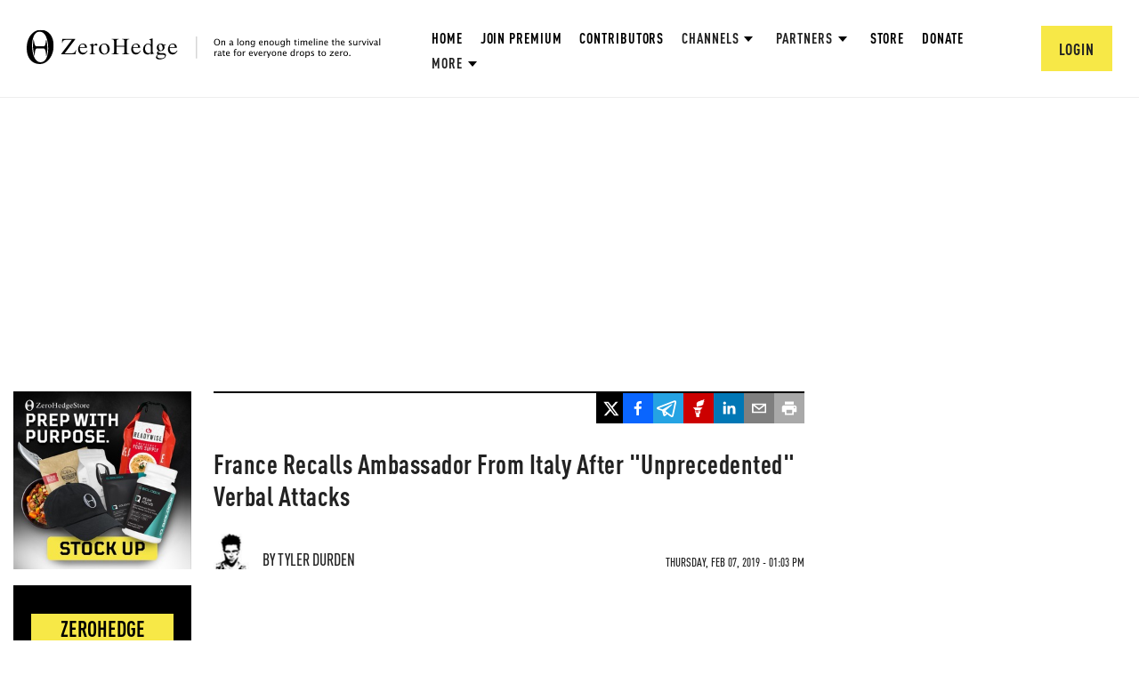

--- FILE ---
content_type: text/html; charset=utf-8
request_url: https://www.google.com/recaptcha/api2/anchor?ar=1&k=6Lf9pkArAAAAAKgScK2yiz-5_oR0SY35KUtoHodU&co=aHR0cHM6Ly93d3cuemVyb2hlZGdlLmNvbTo0NDM.&hl=en&v=PoyoqOPhxBO7pBk68S4YbpHZ&size=invisible&anchor-ms=20000&execute-ms=30000&cb=co65hus1s7kp
body_size: 48635
content:
<!DOCTYPE HTML><html dir="ltr" lang="en"><head><meta http-equiv="Content-Type" content="text/html; charset=UTF-8">
<meta http-equiv="X-UA-Compatible" content="IE=edge">
<title>reCAPTCHA</title>
<style type="text/css">
/* cyrillic-ext */
@font-face {
  font-family: 'Roboto';
  font-style: normal;
  font-weight: 400;
  font-stretch: 100%;
  src: url(//fonts.gstatic.com/s/roboto/v48/KFO7CnqEu92Fr1ME7kSn66aGLdTylUAMa3GUBHMdazTgWw.woff2) format('woff2');
  unicode-range: U+0460-052F, U+1C80-1C8A, U+20B4, U+2DE0-2DFF, U+A640-A69F, U+FE2E-FE2F;
}
/* cyrillic */
@font-face {
  font-family: 'Roboto';
  font-style: normal;
  font-weight: 400;
  font-stretch: 100%;
  src: url(//fonts.gstatic.com/s/roboto/v48/KFO7CnqEu92Fr1ME7kSn66aGLdTylUAMa3iUBHMdazTgWw.woff2) format('woff2');
  unicode-range: U+0301, U+0400-045F, U+0490-0491, U+04B0-04B1, U+2116;
}
/* greek-ext */
@font-face {
  font-family: 'Roboto';
  font-style: normal;
  font-weight: 400;
  font-stretch: 100%;
  src: url(//fonts.gstatic.com/s/roboto/v48/KFO7CnqEu92Fr1ME7kSn66aGLdTylUAMa3CUBHMdazTgWw.woff2) format('woff2');
  unicode-range: U+1F00-1FFF;
}
/* greek */
@font-face {
  font-family: 'Roboto';
  font-style: normal;
  font-weight: 400;
  font-stretch: 100%;
  src: url(//fonts.gstatic.com/s/roboto/v48/KFO7CnqEu92Fr1ME7kSn66aGLdTylUAMa3-UBHMdazTgWw.woff2) format('woff2');
  unicode-range: U+0370-0377, U+037A-037F, U+0384-038A, U+038C, U+038E-03A1, U+03A3-03FF;
}
/* math */
@font-face {
  font-family: 'Roboto';
  font-style: normal;
  font-weight: 400;
  font-stretch: 100%;
  src: url(//fonts.gstatic.com/s/roboto/v48/KFO7CnqEu92Fr1ME7kSn66aGLdTylUAMawCUBHMdazTgWw.woff2) format('woff2');
  unicode-range: U+0302-0303, U+0305, U+0307-0308, U+0310, U+0312, U+0315, U+031A, U+0326-0327, U+032C, U+032F-0330, U+0332-0333, U+0338, U+033A, U+0346, U+034D, U+0391-03A1, U+03A3-03A9, U+03B1-03C9, U+03D1, U+03D5-03D6, U+03F0-03F1, U+03F4-03F5, U+2016-2017, U+2034-2038, U+203C, U+2040, U+2043, U+2047, U+2050, U+2057, U+205F, U+2070-2071, U+2074-208E, U+2090-209C, U+20D0-20DC, U+20E1, U+20E5-20EF, U+2100-2112, U+2114-2115, U+2117-2121, U+2123-214F, U+2190, U+2192, U+2194-21AE, U+21B0-21E5, U+21F1-21F2, U+21F4-2211, U+2213-2214, U+2216-22FF, U+2308-230B, U+2310, U+2319, U+231C-2321, U+2336-237A, U+237C, U+2395, U+239B-23B7, U+23D0, U+23DC-23E1, U+2474-2475, U+25AF, U+25B3, U+25B7, U+25BD, U+25C1, U+25CA, U+25CC, U+25FB, U+266D-266F, U+27C0-27FF, U+2900-2AFF, U+2B0E-2B11, U+2B30-2B4C, U+2BFE, U+3030, U+FF5B, U+FF5D, U+1D400-1D7FF, U+1EE00-1EEFF;
}
/* symbols */
@font-face {
  font-family: 'Roboto';
  font-style: normal;
  font-weight: 400;
  font-stretch: 100%;
  src: url(//fonts.gstatic.com/s/roboto/v48/KFO7CnqEu92Fr1ME7kSn66aGLdTylUAMaxKUBHMdazTgWw.woff2) format('woff2');
  unicode-range: U+0001-000C, U+000E-001F, U+007F-009F, U+20DD-20E0, U+20E2-20E4, U+2150-218F, U+2190, U+2192, U+2194-2199, U+21AF, U+21E6-21F0, U+21F3, U+2218-2219, U+2299, U+22C4-22C6, U+2300-243F, U+2440-244A, U+2460-24FF, U+25A0-27BF, U+2800-28FF, U+2921-2922, U+2981, U+29BF, U+29EB, U+2B00-2BFF, U+4DC0-4DFF, U+FFF9-FFFB, U+10140-1018E, U+10190-1019C, U+101A0, U+101D0-101FD, U+102E0-102FB, U+10E60-10E7E, U+1D2C0-1D2D3, U+1D2E0-1D37F, U+1F000-1F0FF, U+1F100-1F1AD, U+1F1E6-1F1FF, U+1F30D-1F30F, U+1F315, U+1F31C, U+1F31E, U+1F320-1F32C, U+1F336, U+1F378, U+1F37D, U+1F382, U+1F393-1F39F, U+1F3A7-1F3A8, U+1F3AC-1F3AF, U+1F3C2, U+1F3C4-1F3C6, U+1F3CA-1F3CE, U+1F3D4-1F3E0, U+1F3ED, U+1F3F1-1F3F3, U+1F3F5-1F3F7, U+1F408, U+1F415, U+1F41F, U+1F426, U+1F43F, U+1F441-1F442, U+1F444, U+1F446-1F449, U+1F44C-1F44E, U+1F453, U+1F46A, U+1F47D, U+1F4A3, U+1F4B0, U+1F4B3, U+1F4B9, U+1F4BB, U+1F4BF, U+1F4C8-1F4CB, U+1F4D6, U+1F4DA, U+1F4DF, U+1F4E3-1F4E6, U+1F4EA-1F4ED, U+1F4F7, U+1F4F9-1F4FB, U+1F4FD-1F4FE, U+1F503, U+1F507-1F50B, U+1F50D, U+1F512-1F513, U+1F53E-1F54A, U+1F54F-1F5FA, U+1F610, U+1F650-1F67F, U+1F687, U+1F68D, U+1F691, U+1F694, U+1F698, U+1F6AD, U+1F6B2, U+1F6B9-1F6BA, U+1F6BC, U+1F6C6-1F6CF, U+1F6D3-1F6D7, U+1F6E0-1F6EA, U+1F6F0-1F6F3, U+1F6F7-1F6FC, U+1F700-1F7FF, U+1F800-1F80B, U+1F810-1F847, U+1F850-1F859, U+1F860-1F887, U+1F890-1F8AD, U+1F8B0-1F8BB, U+1F8C0-1F8C1, U+1F900-1F90B, U+1F93B, U+1F946, U+1F984, U+1F996, U+1F9E9, U+1FA00-1FA6F, U+1FA70-1FA7C, U+1FA80-1FA89, U+1FA8F-1FAC6, U+1FACE-1FADC, U+1FADF-1FAE9, U+1FAF0-1FAF8, U+1FB00-1FBFF;
}
/* vietnamese */
@font-face {
  font-family: 'Roboto';
  font-style: normal;
  font-weight: 400;
  font-stretch: 100%;
  src: url(//fonts.gstatic.com/s/roboto/v48/KFO7CnqEu92Fr1ME7kSn66aGLdTylUAMa3OUBHMdazTgWw.woff2) format('woff2');
  unicode-range: U+0102-0103, U+0110-0111, U+0128-0129, U+0168-0169, U+01A0-01A1, U+01AF-01B0, U+0300-0301, U+0303-0304, U+0308-0309, U+0323, U+0329, U+1EA0-1EF9, U+20AB;
}
/* latin-ext */
@font-face {
  font-family: 'Roboto';
  font-style: normal;
  font-weight: 400;
  font-stretch: 100%;
  src: url(//fonts.gstatic.com/s/roboto/v48/KFO7CnqEu92Fr1ME7kSn66aGLdTylUAMa3KUBHMdazTgWw.woff2) format('woff2');
  unicode-range: U+0100-02BA, U+02BD-02C5, U+02C7-02CC, U+02CE-02D7, U+02DD-02FF, U+0304, U+0308, U+0329, U+1D00-1DBF, U+1E00-1E9F, U+1EF2-1EFF, U+2020, U+20A0-20AB, U+20AD-20C0, U+2113, U+2C60-2C7F, U+A720-A7FF;
}
/* latin */
@font-face {
  font-family: 'Roboto';
  font-style: normal;
  font-weight: 400;
  font-stretch: 100%;
  src: url(//fonts.gstatic.com/s/roboto/v48/KFO7CnqEu92Fr1ME7kSn66aGLdTylUAMa3yUBHMdazQ.woff2) format('woff2');
  unicode-range: U+0000-00FF, U+0131, U+0152-0153, U+02BB-02BC, U+02C6, U+02DA, U+02DC, U+0304, U+0308, U+0329, U+2000-206F, U+20AC, U+2122, U+2191, U+2193, U+2212, U+2215, U+FEFF, U+FFFD;
}
/* cyrillic-ext */
@font-face {
  font-family: 'Roboto';
  font-style: normal;
  font-weight: 500;
  font-stretch: 100%;
  src: url(//fonts.gstatic.com/s/roboto/v48/KFO7CnqEu92Fr1ME7kSn66aGLdTylUAMa3GUBHMdazTgWw.woff2) format('woff2');
  unicode-range: U+0460-052F, U+1C80-1C8A, U+20B4, U+2DE0-2DFF, U+A640-A69F, U+FE2E-FE2F;
}
/* cyrillic */
@font-face {
  font-family: 'Roboto';
  font-style: normal;
  font-weight: 500;
  font-stretch: 100%;
  src: url(//fonts.gstatic.com/s/roboto/v48/KFO7CnqEu92Fr1ME7kSn66aGLdTylUAMa3iUBHMdazTgWw.woff2) format('woff2');
  unicode-range: U+0301, U+0400-045F, U+0490-0491, U+04B0-04B1, U+2116;
}
/* greek-ext */
@font-face {
  font-family: 'Roboto';
  font-style: normal;
  font-weight: 500;
  font-stretch: 100%;
  src: url(//fonts.gstatic.com/s/roboto/v48/KFO7CnqEu92Fr1ME7kSn66aGLdTylUAMa3CUBHMdazTgWw.woff2) format('woff2');
  unicode-range: U+1F00-1FFF;
}
/* greek */
@font-face {
  font-family: 'Roboto';
  font-style: normal;
  font-weight: 500;
  font-stretch: 100%;
  src: url(//fonts.gstatic.com/s/roboto/v48/KFO7CnqEu92Fr1ME7kSn66aGLdTylUAMa3-UBHMdazTgWw.woff2) format('woff2');
  unicode-range: U+0370-0377, U+037A-037F, U+0384-038A, U+038C, U+038E-03A1, U+03A3-03FF;
}
/* math */
@font-face {
  font-family: 'Roboto';
  font-style: normal;
  font-weight: 500;
  font-stretch: 100%;
  src: url(//fonts.gstatic.com/s/roboto/v48/KFO7CnqEu92Fr1ME7kSn66aGLdTylUAMawCUBHMdazTgWw.woff2) format('woff2');
  unicode-range: U+0302-0303, U+0305, U+0307-0308, U+0310, U+0312, U+0315, U+031A, U+0326-0327, U+032C, U+032F-0330, U+0332-0333, U+0338, U+033A, U+0346, U+034D, U+0391-03A1, U+03A3-03A9, U+03B1-03C9, U+03D1, U+03D5-03D6, U+03F0-03F1, U+03F4-03F5, U+2016-2017, U+2034-2038, U+203C, U+2040, U+2043, U+2047, U+2050, U+2057, U+205F, U+2070-2071, U+2074-208E, U+2090-209C, U+20D0-20DC, U+20E1, U+20E5-20EF, U+2100-2112, U+2114-2115, U+2117-2121, U+2123-214F, U+2190, U+2192, U+2194-21AE, U+21B0-21E5, U+21F1-21F2, U+21F4-2211, U+2213-2214, U+2216-22FF, U+2308-230B, U+2310, U+2319, U+231C-2321, U+2336-237A, U+237C, U+2395, U+239B-23B7, U+23D0, U+23DC-23E1, U+2474-2475, U+25AF, U+25B3, U+25B7, U+25BD, U+25C1, U+25CA, U+25CC, U+25FB, U+266D-266F, U+27C0-27FF, U+2900-2AFF, U+2B0E-2B11, U+2B30-2B4C, U+2BFE, U+3030, U+FF5B, U+FF5D, U+1D400-1D7FF, U+1EE00-1EEFF;
}
/* symbols */
@font-face {
  font-family: 'Roboto';
  font-style: normal;
  font-weight: 500;
  font-stretch: 100%;
  src: url(//fonts.gstatic.com/s/roboto/v48/KFO7CnqEu92Fr1ME7kSn66aGLdTylUAMaxKUBHMdazTgWw.woff2) format('woff2');
  unicode-range: U+0001-000C, U+000E-001F, U+007F-009F, U+20DD-20E0, U+20E2-20E4, U+2150-218F, U+2190, U+2192, U+2194-2199, U+21AF, U+21E6-21F0, U+21F3, U+2218-2219, U+2299, U+22C4-22C6, U+2300-243F, U+2440-244A, U+2460-24FF, U+25A0-27BF, U+2800-28FF, U+2921-2922, U+2981, U+29BF, U+29EB, U+2B00-2BFF, U+4DC0-4DFF, U+FFF9-FFFB, U+10140-1018E, U+10190-1019C, U+101A0, U+101D0-101FD, U+102E0-102FB, U+10E60-10E7E, U+1D2C0-1D2D3, U+1D2E0-1D37F, U+1F000-1F0FF, U+1F100-1F1AD, U+1F1E6-1F1FF, U+1F30D-1F30F, U+1F315, U+1F31C, U+1F31E, U+1F320-1F32C, U+1F336, U+1F378, U+1F37D, U+1F382, U+1F393-1F39F, U+1F3A7-1F3A8, U+1F3AC-1F3AF, U+1F3C2, U+1F3C4-1F3C6, U+1F3CA-1F3CE, U+1F3D4-1F3E0, U+1F3ED, U+1F3F1-1F3F3, U+1F3F5-1F3F7, U+1F408, U+1F415, U+1F41F, U+1F426, U+1F43F, U+1F441-1F442, U+1F444, U+1F446-1F449, U+1F44C-1F44E, U+1F453, U+1F46A, U+1F47D, U+1F4A3, U+1F4B0, U+1F4B3, U+1F4B9, U+1F4BB, U+1F4BF, U+1F4C8-1F4CB, U+1F4D6, U+1F4DA, U+1F4DF, U+1F4E3-1F4E6, U+1F4EA-1F4ED, U+1F4F7, U+1F4F9-1F4FB, U+1F4FD-1F4FE, U+1F503, U+1F507-1F50B, U+1F50D, U+1F512-1F513, U+1F53E-1F54A, U+1F54F-1F5FA, U+1F610, U+1F650-1F67F, U+1F687, U+1F68D, U+1F691, U+1F694, U+1F698, U+1F6AD, U+1F6B2, U+1F6B9-1F6BA, U+1F6BC, U+1F6C6-1F6CF, U+1F6D3-1F6D7, U+1F6E0-1F6EA, U+1F6F0-1F6F3, U+1F6F7-1F6FC, U+1F700-1F7FF, U+1F800-1F80B, U+1F810-1F847, U+1F850-1F859, U+1F860-1F887, U+1F890-1F8AD, U+1F8B0-1F8BB, U+1F8C0-1F8C1, U+1F900-1F90B, U+1F93B, U+1F946, U+1F984, U+1F996, U+1F9E9, U+1FA00-1FA6F, U+1FA70-1FA7C, U+1FA80-1FA89, U+1FA8F-1FAC6, U+1FACE-1FADC, U+1FADF-1FAE9, U+1FAF0-1FAF8, U+1FB00-1FBFF;
}
/* vietnamese */
@font-face {
  font-family: 'Roboto';
  font-style: normal;
  font-weight: 500;
  font-stretch: 100%;
  src: url(//fonts.gstatic.com/s/roboto/v48/KFO7CnqEu92Fr1ME7kSn66aGLdTylUAMa3OUBHMdazTgWw.woff2) format('woff2');
  unicode-range: U+0102-0103, U+0110-0111, U+0128-0129, U+0168-0169, U+01A0-01A1, U+01AF-01B0, U+0300-0301, U+0303-0304, U+0308-0309, U+0323, U+0329, U+1EA0-1EF9, U+20AB;
}
/* latin-ext */
@font-face {
  font-family: 'Roboto';
  font-style: normal;
  font-weight: 500;
  font-stretch: 100%;
  src: url(//fonts.gstatic.com/s/roboto/v48/KFO7CnqEu92Fr1ME7kSn66aGLdTylUAMa3KUBHMdazTgWw.woff2) format('woff2');
  unicode-range: U+0100-02BA, U+02BD-02C5, U+02C7-02CC, U+02CE-02D7, U+02DD-02FF, U+0304, U+0308, U+0329, U+1D00-1DBF, U+1E00-1E9F, U+1EF2-1EFF, U+2020, U+20A0-20AB, U+20AD-20C0, U+2113, U+2C60-2C7F, U+A720-A7FF;
}
/* latin */
@font-face {
  font-family: 'Roboto';
  font-style: normal;
  font-weight: 500;
  font-stretch: 100%;
  src: url(//fonts.gstatic.com/s/roboto/v48/KFO7CnqEu92Fr1ME7kSn66aGLdTylUAMa3yUBHMdazQ.woff2) format('woff2');
  unicode-range: U+0000-00FF, U+0131, U+0152-0153, U+02BB-02BC, U+02C6, U+02DA, U+02DC, U+0304, U+0308, U+0329, U+2000-206F, U+20AC, U+2122, U+2191, U+2193, U+2212, U+2215, U+FEFF, U+FFFD;
}
/* cyrillic-ext */
@font-face {
  font-family: 'Roboto';
  font-style: normal;
  font-weight: 900;
  font-stretch: 100%;
  src: url(//fonts.gstatic.com/s/roboto/v48/KFO7CnqEu92Fr1ME7kSn66aGLdTylUAMa3GUBHMdazTgWw.woff2) format('woff2');
  unicode-range: U+0460-052F, U+1C80-1C8A, U+20B4, U+2DE0-2DFF, U+A640-A69F, U+FE2E-FE2F;
}
/* cyrillic */
@font-face {
  font-family: 'Roboto';
  font-style: normal;
  font-weight: 900;
  font-stretch: 100%;
  src: url(//fonts.gstatic.com/s/roboto/v48/KFO7CnqEu92Fr1ME7kSn66aGLdTylUAMa3iUBHMdazTgWw.woff2) format('woff2');
  unicode-range: U+0301, U+0400-045F, U+0490-0491, U+04B0-04B1, U+2116;
}
/* greek-ext */
@font-face {
  font-family: 'Roboto';
  font-style: normal;
  font-weight: 900;
  font-stretch: 100%;
  src: url(//fonts.gstatic.com/s/roboto/v48/KFO7CnqEu92Fr1ME7kSn66aGLdTylUAMa3CUBHMdazTgWw.woff2) format('woff2');
  unicode-range: U+1F00-1FFF;
}
/* greek */
@font-face {
  font-family: 'Roboto';
  font-style: normal;
  font-weight: 900;
  font-stretch: 100%;
  src: url(//fonts.gstatic.com/s/roboto/v48/KFO7CnqEu92Fr1ME7kSn66aGLdTylUAMa3-UBHMdazTgWw.woff2) format('woff2');
  unicode-range: U+0370-0377, U+037A-037F, U+0384-038A, U+038C, U+038E-03A1, U+03A3-03FF;
}
/* math */
@font-face {
  font-family: 'Roboto';
  font-style: normal;
  font-weight: 900;
  font-stretch: 100%;
  src: url(//fonts.gstatic.com/s/roboto/v48/KFO7CnqEu92Fr1ME7kSn66aGLdTylUAMawCUBHMdazTgWw.woff2) format('woff2');
  unicode-range: U+0302-0303, U+0305, U+0307-0308, U+0310, U+0312, U+0315, U+031A, U+0326-0327, U+032C, U+032F-0330, U+0332-0333, U+0338, U+033A, U+0346, U+034D, U+0391-03A1, U+03A3-03A9, U+03B1-03C9, U+03D1, U+03D5-03D6, U+03F0-03F1, U+03F4-03F5, U+2016-2017, U+2034-2038, U+203C, U+2040, U+2043, U+2047, U+2050, U+2057, U+205F, U+2070-2071, U+2074-208E, U+2090-209C, U+20D0-20DC, U+20E1, U+20E5-20EF, U+2100-2112, U+2114-2115, U+2117-2121, U+2123-214F, U+2190, U+2192, U+2194-21AE, U+21B0-21E5, U+21F1-21F2, U+21F4-2211, U+2213-2214, U+2216-22FF, U+2308-230B, U+2310, U+2319, U+231C-2321, U+2336-237A, U+237C, U+2395, U+239B-23B7, U+23D0, U+23DC-23E1, U+2474-2475, U+25AF, U+25B3, U+25B7, U+25BD, U+25C1, U+25CA, U+25CC, U+25FB, U+266D-266F, U+27C0-27FF, U+2900-2AFF, U+2B0E-2B11, U+2B30-2B4C, U+2BFE, U+3030, U+FF5B, U+FF5D, U+1D400-1D7FF, U+1EE00-1EEFF;
}
/* symbols */
@font-face {
  font-family: 'Roboto';
  font-style: normal;
  font-weight: 900;
  font-stretch: 100%;
  src: url(//fonts.gstatic.com/s/roboto/v48/KFO7CnqEu92Fr1ME7kSn66aGLdTylUAMaxKUBHMdazTgWw.woff2) format('woff2');
  unicode-range: U+0001-000C, U+000E-001F, U+007F-009F, U+20DD-20E0, U+20E2-20E4, U+2150-218F, U+2190, U+2192, U+2194-2199, U+21AF, U+21E6-21F0, U+21F3, U+2218-2219, U+2299, U+22C4-22C6, U+2300-243F, U+2440-244A, U+2460-24FF, U+25A0-27BF, U+2800-28FF, U+2921-2922, U+2981, U+29BF, U+29EB, U+2B00-2BFF, U+4DC0-4DFF, U+FFF9-FFFB, U+10140-1018E, U+10190-1019C, U+101A0, U+101D0-101FD, U+102E0-102FB, U+10E60-10E7E, U+1D2C0-1D2D3, U+1D2E0-1D37F, U+1F000-1F0FF, U+1F100-1F1AD, U+1F1E6-1F1FF, U+1F30D-1F30F, U+1F315, U+1F31C, U+1F31E, U+1F320-1F32C, U+1F336, U+1F378, U+1F37D, U+1F382, U+1F393-1F39F, U+1F3A7-1F3A8, U+1F3AC-1F3AF, U+1F3C2, U+1F3C4-1F3C6, U+1F3CA-1F3CE, U+1F3D4-1F3E0, U+1F3ED, U+1F3F1-1F3F3, U+1F3F5-1F3F7, U+1F408, U+1F415, U+1F41F, U+1F426, U+1F43F, U+1F441-1F442, U+1F444, U+1F446-1F449, U+1F44C-1F44E, U+1F453, U+1F46A, U+1F47D, U+1F4A3, U+1F4B0, U+1F4B3, U+1F4B9, U+1F4BB, U+1F4BF, U+1F4C8-1F4CB, U+1F4D6, U+1F4DA, U+1F4DF, U+1F4E3-1F4E6, U+1F4EA-1F4ED, U+1F4F7, U+1F4F9-1F4FB, U+1F4FD-1F4FE, U+1F503, U+1F507-1F50B, U+1F50D, U+1F512-1F513, U+1F53E-1F54A, U+1F54F-1F5FA, U+1F610, U+1F650-1F67F, U+1F687, U+1F68D, U+1F691, U+1F694, U+1F698, U+1F6AD, U+1F6B2, U+1F6B9-1F6BA, U+1F6BC, U+1F6C6-1F6CF, U+1F6D3-1F6D7, U+1F6E0-1F6EA, U+1F6F0-1F6F3, U+1F6F7-1F6FC, U+1F700-1F7FF, U+1F800-1F80B, U+1F810-1F847, U+1F850-1F859, U+1F860-1F887, U+1F890-1F8AD, U+1F8B0-1F8BB, U+1F8C0-1F8C1, U+1F900-1F90B, U+1F93B, U+1F946, U+1F984, U+1F996, U+1F9E9, U+1FA00-1FA6F, U+1FA70-1FA7C, U+1FA80-1FA89, U+1FA8F-1FAC6, U+1FACE-1FADC, U+1FADF-1FAE9, U+1FAF0-1FAF8, U+1FB00-1FBFF;
}
/* vietnamese */
@font-face {
  font-family: 'Roboto';
  font-style: normal;
  font-weight: 900;
  font-stretch: 100%;
  src: url(//fonts.gstatic.com/s/roboto/v48/KFO7CnqEu92Fr1ME7kSn66aGLdTylUAMa3OUBHMdazTgWw.woff2) format('woff2');
  unicode-range: U+0102-0103, U+0110-0111, U+0128-0129, U+0168-0169, U+01A0-01A1, U+01AF-01B0, U+0300-0301, U+0303-0304, U+0308-0309, U+0323, U+0329, U+1EA0-1EF9, U+20AB;
}
/* latin-ext */
@font-face {
  font-family: 'Roboto';
  font-style: normal;
  font-weight: 900;
  font-stretch: 100%;
  src: url(//fonts.gstatic.com/s/roboto/v48/KFO7CnqEu92Fr1ME7kSn66aGLdTylUAMa3KUBHMdazTgWw.woff2) format('woff2');
  unicode-range: U+0100-02BA, U+02BD-02C5, U+02C7-02CC, U+02CE-02D7, U+02DD-02FF, U+0304, U+0308, U+0329, U+1D00-1DBF, U+1E00-1E9F, U+1EF2-1EFF, U+2020, U+20A0-20AB, U+20AD-20C0, U+2113, U+2C60-2C7F, U+A720-A7FF;
}
/* latin */
@font-face {
  font-family: 'Roboto';
  font-style: normal;
  font-weight: 900;
  font-stretch: 100%;
  src: url(//fonts.gstatic.com/s/roboto/v48/KFO7CnqEu92Fr1ME7kSn66aGLdTylUAMa3yUBHMdazQ.woff2) format('woff2');
  unicode-range: U+0000-00FF, U+0131, U+0152-0153, U+02BB-02BC, U+02C6, U+02DA, U+02DC, U+0304, U+0308, U+0329, U+2000-206F, U+20AC, U+2122, U+2191, U+2193, U+2212, U+2215, U+FEFF, U+FFFD;
}

</style>
<link rel="stylesheet" type="text/css" href="https://www.gstatic.com/recaptcha/releases/PoyoqOPhxBO7pBk68S4YbpHZ/styles__ltr.css">
<script nonce="-3veDTaxfexMjtIDKw_HwA" type="text/javascript">window['__recaptcha_api'] = 'https://www.google.com/recaptcha/api2/';</script>
<script type="text/javascript" src="https://www.gstatic.com/recaptcha/releases/PoyoqOPhxBO7pBk68S4YbpHZ/recaptcha__en.js" nonce="-3veDTaxfexMjtIDKw_HwA">
      
    </script></head>
<body><div id="rc-anchor-alert" class="rc-anchor-alert"></div>
<input type="hidden" id="recaptcha-token" value="[base64]">
<script type="text/javascript" nonce="-3veDTaxfexMjtIDKw_HwA">
      recaptcha.anchor.Main.init("[\x22ainput\x22,[\x22bgdata\x22,\x22\x22,\[base64]/[base64]/[base64]/KE4oMTI0LHYsdi5HKSxMWihsLHYpKTpOKDEyNCx2LGwpLFYpLHYpLFQpKSxGKDE3MSx2KX0scjc9ZnVuY3Rpb24obCl7cmV0dXJuIGx9LEM9ZnVuY3Rpb24obCxWLHYpe04odixsLFYpLFZbYWtdPTI3OTZ9LG49ZnVuY3Rpb24obCxWKXtWLlg9KChWLlg/[base64]/[base64]/[base64]/[base64]/[base64]/[base64]/[base64]/[base64]/[base64]/[base64]/[base64]\\u003d\x22,\[base64]\\u003d\\u003d\x22,\x22IU3ChMKSOhJCLBvCg2LDkMKLw4rCvMOow4DCs8OwZMKjwoHDphTDvR7Dm2IjwpDDscKtT8K7EcKeFnkdwrMMwro6eADDqAl4w7XCoDfCl0t2wobDjSLDjUZUw5HDiGUOw40Bw67DrBvCmCQ/w6bCsnpjG2BtcX7DoiErGMO0TFXCqMOaW8OcwqxuDcK9woDCtMOAw6TCoRXCnngZFiIaC2c/w6jDnRFbWCvCkWhUwpfCuMOiw6ZNA8O/[base64]/DmhjDkkvCk8Ocwr9KEyTCqmMLwpxaw79yw5tcJMOpHx1aw7XCqMKQw63CjhjCkgjCmHfClW7CihphV8OzE0dCGsKSwr7DgSYrw7PCqgTDgcKXJsKDFUXDmcK+w5jCpyvDhhg+w5zCtTkRQ0Nnwr9YKcOzBsK3w6TCnH7CjU3Cj8KNWMK3FRpeQzYWw6/DhMKhw7LCrXNQWwTDpjI4AsO6dAF7QxnDl0zDqjASwqYewrAxaMKTwqh1w4UKwqN+eMOiQ3E9KA/CoVzCpjUtVwIpQxLDnsKOw4k7w7HDmcOQw5tWwrnCqsKZCDtmwqzCsRrCtXxlS8OJcsKtworCmsKAwo/CoMOjXWjDlsOjb3/DpiFSQVJwwqdRwqAkw6fCtMKOwrXCscKCwpsfThHDs1kHw4jCqMKjeQN4w5lVw553w6bCmsK1w5DDrcO+Rg5XwrwUwp9caT3Cp8K/w6YRwqZ4wr9FawLDoMKMPjcoABvCqMKXNcOmwrDDgMO8YMKmw4IbEsK+wqw1wpfCscK4Zllfwq0hw6VmwrEew7XDpsKQYMKowpByRx7CpGM0w7QLfRIEwq0jw7TDkMO5wrbDvMKew7wHwrxnDFHDg8KmwpfDuFrCmsOjYsKBw7XChcKnasK9CsOkdBDDocK/aU7Dh8KhGcOhdmvClMOqd8OMw6lVQcKNw7bCk217woQ6fjslwo7DsG3DqcOtwq3DiMK1ER9/w4fDrMObwpnCqmvCpCF4wp9tRcOSbMOMwofCosKuwqTChmjCgMO+f8K2HcKWwq7DlmVaYU1fRcKGfcKsHcKhwoTCqMONw4Ezw7Bww6PCqRkfwpvCg0XDlXXCu2rCpmoaw63DnsKCGMKKwplhYjM7wpXCuMOAM13CvlRVwoMiw5NhPMKUelIgacK0Km/DtBplwr4rwrfDuMO5Q8KLJsO0woJNw6vCoMKKccK2XMKXSMO+H2wfwrHCnsKqKgPCkm/DhMOecnY7WgwHDSXCisOVKcOFw6R/[base64]/IMOswq8bMcKVXsKVeMKJwobDmzFZw4d6TW0SLUcXQSnDrcKiMjzDrMOCe8Oqw4rCtyrDosKDWCkLLMOKZD0xY8OIAgXCjRwbAsKkw53ClcKeGm3DgXjDkMOXwprCs8KyYMKrw7HCtDjCp8KTw5VQwqkcOzbDrBo3wplfwrZuLnBAwqrDgcKgGsOcWmTDsWcWwq/DtcOpw6fDpG1ow4zDucK+BcKLLz91UjXDmSI0bcKmwojDvk4hJUlbVyjCrWbDnTI2woIyH0DCvhPDhXdrEcK/[base64]/DmcOHNj0pwr00wo7CgMOLfXbCksOMY8ObTcKPWMOaWsKXN8OHwr7CtwV1woRUQcOaDsK5w5l7w5t6bMOdb8KEQ8OdBcKsw4MLD0XCuH/DscOLwprDhsOAS8Kcw5HDqsKnw79/BMKbIsONw7wIwoJdw7RJwoBwwoXDhMOnw7/DuGFEa8KaCcKDw79gwqLCqMKaw5IzZw90w4rDnWt3KC/[base64]/CvcKVwr9FBUBkwp7Dng7CpcKwdU5QwqbDi8KUw5MRFVo+w5/Dq3PCq8Krwr4Za8K0RMKtwp7DoVjDo8Opwr9ywq8xOcOIw44zd8K3w5DDrMKjwqvCjhnDg8K+wrkXwqURwoQySsO9w6opwrvCnDclBEDDv8KDw70Ia2ZCwoDDo0/[base64]/[base64]/wp/Do8Knd13DjF9UDznCqmvCv0E/AB1ZwpUpwrfDjMKFwp8tVcOtPUp9HMOPFsKqXMO6wopkwp93HsKAG09ow4bCkcOtwq/CoS5ucTrDijl4I8Kfb2nCk0LDj1XCjsKJU8OLw7/Cg8O1XcOBU2rCpcOKwrZRw78PasORwpbDvDfClcKAdktxwoYYwpXCsxDDqGLClwsFwqFkORXDp8ONwr7DtsKNV8Kvw6XDpRrDmBRLTzzCpxskY39+wrzCs8KHGsK6w69fw7/CvErDt8OEQ1zDqMO7woLCjBsLw5pSw7DCp1PDs8OuwosDwolxOADDlnTCjMKBw7Njw7jCicK5w73DlsK/A1shwpjDgkRPAWnCvcOuCMO5P8KfwrpXWsOnJ8KdwrkMFlNxQzB+woTDtHjCuHQyEsOxc3bDhMKIJVbCj8K4L8O3w5dSKnrCrhtZXT7Ckk5pwpRwwobDqTIMw5BFEsKyXmAtH8OHw7lRwrJIZw5PA8ORw6A0RMKWc8KPZMOwbSPCocK/[base64]/DusKEDcKpwqBEIEZpw7JxwpzDs3NZwo/CgHMCYx7DlHDDmn7DvsOWHsO+wpZrcX3CgEDDuVrCqzfDn3cAwolwwqZVw7/Cjn7Dmj/DqcOhYXPCrEzDt8KvOcKROAsIJGPDhUQvwovCusKiw7/[base64]/[base64]/Cu1vDg2trP8K/Azt1LsKmKcKYwq7DlsKYV0l8w7TDmcKxw4pNw4jDj8KnC0TDrsKCSCnDjWIzwoErX8OpVUlYw54Owr8fwrzDnTDChgdaw7rDr8K+w75MWcOgwrHDkMKZwrbDlXLCgQtRWznCn8OGXxQ9wrxbwpNHw4rDpAhGK8KZV0pFTUfDtsKTwrDDmlNiwqk/[base64]/FcO0GsKmw5PCisKQw7x/TzZ2w63Dj8Ogw7DCjMKTw6oyPMOKVsOAw6pVwoLDn2fDpcKSw4TCpnzDglRfESfDtsKew7Ymw5HDn2jCtcOMX8KrSsK9w6rDjcOOw4RdwrLDojTCkMKbw6TCiErCk8K/dcO5DsOTMSbCpsKwN8KCMHQLwrVEw5zDo0/DucKIw7EKwp5MWVVew7zDv8Oqw4/DtsOqw5vDvsK5w7EcwpZvYsK+XsOFwq7CtMKbw6HCicKSwqsOwqPDs3J+OmQRecK1w6E3w4DDr3rDgj7CuMOEwozDrUnCl8KcwoYLw7fDjl/Ct2Adw5kOFsKtbMOGZ2PDi8O9wqIoC8OWDBMjMcKowoRvwojCp3DDnsK/[base64]/[base64]/KMOUwqkgwqc4a8KQw6/DicOzJMOXLTTCgmXCnsO3wqkqwo5SwpNbw6vCqlLDmzDCgCTDszrCn8OLe8O4w7rCmcO4woXCh8OXw7jDlxE/EcO/JHnDigtqw73CsnwKw6BMIAvCsTfCninCvMOpeMKfE8OAXcKjYzdRBX8fw6RhDMK7w4LCpDgMw5IHw4DDtMOOeMKHw7ITw7XCmTHCgTkBJyfDjW3CiSk7wqZow5ILQXXCi8KhwovDlcOFwpQ/w5jDisKNw6JewqhfRcO2LcKhJMKZUsKtw6jCgMOKwojDkMK9Hx0kDCsjwozCqMKLVmfCoWk4EsOUH8ORw4TCgcK2R8ObRMK/wqfDlcO8wrvCjMKWD30Mw60Twq5ALsKJOMK/e8OUw60bMsKzKRTDv1PDuMKKwokma2/CnzjDmsK4YcO1VMOmGMOlw6VbBsO3bi8KfCnDsDvDqsKNw7FbJlnDmWczVyRvTTo3AMOLwqTCn8O0WsOpbEYVOV/Ct8ODUcO0RsKswr4BVcOUwo5mF8KCwpotdy8XM2omTWR+bsOaPUvCn1zCqy0+w4dZwrnCqMOSF0ARw5hHecKTw7jCkMK+w5/DnMOCwrPDvcKtBsOpwp00w4DCoFrClcOcXsOSAcONaCzDoRdnw7UaVMOowo/DqhZuwq0jH8KmUDLCpMOgwptgw7LCiUwLwrnCiX92wp3DjRIAw5oYw4k6e2XDiMOCfcOkw6wFw7DCrcKqw6DCrlPDr8KNNMKpw7DDgsK5YsOYwqPDsFnCncOSTV/DsiJdX8ODwoDDvsKqchYmw69+wp9xA1wcH8OJwoPCvcOcwqrCrkzDksOQw5hrEA7CjsKPOMK6wrjCvAo7woDCr8KpwrYwB8OnwoxIfMKcMAbCp8O/JQfDgEzCjS7DuQrDscOqw4w3wr3DlVJGVBJcw7bDumDCpDxdMWcwAsKdUsKFUknDgsOHHkQVZSTDq0DDjsKsw50qwpDDisOiwp4tw4Acw73CvwzDqsKCZ1bCqkzCtk86wpXDjMOaw49/RMKbw6LCrHMaw7vClMKmwp8Xw53CiHlFD8OOSwzCk8KNIMOvw75lwpkZTiTDusKML2TCnWpxwrUWb8OQwr7Dtx3CnMO3w4Riw73Dtzozwp87w7rCpx/DhnnDtMKVw7rDowPCrsKnw4PChcKZwpsVw4PDgSFpS2xmwqkVecKNRMKXEcOQwrJRTivCuV/CsRLDr8KlGV3DtcKWwo3ChQIww6vCkMOAOCPDh3NIGsOTbjvDqhUQEQ0EMMOHfRggfmnDmRTDlknDpsKtw5jDtsOhVcObNnXDtsO0T2BtN8OCw7h0RRvDjlxoDsK6w5/CosOla8KSwq7CjWbDnMOIw7UOwoXDiRLDiMO7w6BHwrJLwqPDi8KyWcKsw4R+wo/DsFzDsVhAw6HDnUfClAXDosKbIMO1dsOVJDp9w6VuwpQpwpjDnARETSYDwq4vBMKMJnwqwpDCvEYgBDbDtsOANMOwwpttw53Cq8OKd8OVw6jDmcK0OVLDgcOTPMK3w6HCq0oRwpUSw5PCs8KASEdUwpzCvCBTw5DDix/[base64]/w6BYw6MMYsOHf3lKwqJyw7nDqcOmaE1vw5vCpjVFG8Kzw7/DlcOVw7BJEmXCqsKGC8KnID3DiQjDi2zCn8KnPgLDqyvCtXzDmsKFwrvCtl8YV2RjamglJ8KibsKtwofCi23DvBYuw6zDjjxdJmfChyfDmcORwrPCgTIdcsK/wpEOw4ROwqnDrMKFw7oXGcK2Oidhw4ZCw4/CqMK3JSEsPSI8w4tBwoEawojCmk3CssKQwogKA8KnwpHCiWnCqxfDksKobwrDqTFUHy7DtsKMXG0PagPDo8O/ZghDa8OLw7oNOsOqw67DijjDtUtaw6s4FX9Mw7ATYVHDp1XCgAzDhcOawrXCvSwsPHnCoWcXw4/CnsKcPT1/MnXDgD8hT8KwwpDCpUTClwDCjMO7wq/DujDCnFDCvcOxwpzDkcKnUsObwodnKy8mfG7DjHDDpHJAw6vDnsKRQiArT8OAw5TCnxjCgg9twqrDhTd9dcODM3zCqxbCusKyB8OjIzjDo8OgLcKdPcKUw6fDqS5qNgLDtD4OwqF/wqXDvsKEWMOjHMKTLsOyw7HDrMOewohaw64Ow5fDgkPClxQ1RU1dw6g6w7XCtUpSfmIUVgFpwqcwKmIMJsKEwpXCny7DjSFPEMK5wplMw70LwrvDhsOqwokeADfDssKvDQ7CgnEOwr1NwojCr8KJZcO1w4YqwqfCsWhmLcOew77DiU/DjjrDoMKww7Nnwqt0IXN4w77DocKQw47Cu0F3w5fDuMKOwqJKQ09twpvDiSDClBxBw57DjVLDrzNAw4TDnxvCgm8Ww43CvjHDn8KuKcOMRcKkwofDhh3CnMO/[base64]/[base64]/w7hxWlJVw7zDuwXCnRJUdcOUw6hzFlkCwoPCuMK/OG/DvGoNZiZHVsOsSsKlwo3Ds8ODw6s2MsOKwqLDrMOFwrczJ3c8RMK0w4N8WcKxHE/Ct0TCsVwZccOww5/DjlY8fmYFwoXDu0YLwoPDuFwbU1EGAcOgXxV7w6rCkmzCiMKtV8KQw4LDm0lfwqBtUiooXADCisOhw4x6wq/CksOKfQtjVsKtURjCuTfDucKYf2BQBUXCosKqeAV5J2YEw71DwqTDsjPDiMKFNcOQehbDlMO9GnTDuMK8UUcWwozClQHDl8Olw73Cn8Kqw4gwwqnDksOrKVzDhnDDmj8YwpEsw4PDg2hSwpDCpjHCn0J1w7bChjUqAMOSw5XCmj/DnCREwpUiw5bClMKTw5leNnZzJcOqBcKnMcOywphZw6HCo8Ovw7MBAV4ZTMKiBDJUM0QswrjDnxTCuGRTUx9lw5fDmmUEw5jCiW1Rw4fChCfDq8KFGMKGBF0zwrnDkcKYwoTDpsK6w6TDjsK0w4fDlcK/[base64]/[base64]/DvE8Ww4wMSMOKPRlOw47DlwPDiRxDZHXCnhN2d8KHGsOiwrbDi2YpwqFPZ8Orw5rDjcKkW8K4w7DDn8Ksw6JEw7wGf8Krwr3CpMKRGQJHY8OURsO9F8KlwpBNXVF/[base64]/Dp3jCln7DkiHCocOMwo7DlsK+W8OCQUYCw54Ra0x9fMOYYVTDvsKoCMK1w60dMg/DqBV1bGXDmcKCw4ghFMKdUnNYw64kwoA9wq5xw7TCrHfCp8KLGhI4WcO7e8OqYMK/ZUxPwrnDn1gUw5IwXxPDj8OpwqY/AmBZw6IMwrXCpMKTJ8KsIiEnfWDChcK6SMO4X8OIfmweQU/Ds8KjRcOEw7LDqwLDvFdkf0TDkD0YY242wpXDkibDuybDrETCtMOUwpjDksOmOsKkOsK4wqZmXn1qSsKEwoPCscKkZsOFAWpkNsO9w71ow5jDjFgdwovDl8Ohw6c1wpdwwoTCgDDDqh/Doh3Cp8OiUsK2BEkTwqnDslDDijsSRH3CrirChsOiwoDDicKAYzsyw5/[base64]/wrBuwrrCj3NIw4TDuHcPVxbDh8KpCGdtw7ZawoU4w6XDhS5Ywq7DjcKFeVYdQw5Fw4g7wpbDuj4WSMOvcR0ow7nCu8OodsO9AVLCvMO/PcKUwp7DiMOEITJQcHg5w5nCrCkcw5fCicOlwpXDhMOYRifCi2hcUC0Cw4XDmsOoUxUsw6PCuMK0eDstXsK5bSdqw7lSw7dFPsKZw4VLwo3CuiDCtsOra8OFIFASBWMTIcOLw5UvSMKhwpY9wp83R3w2woHDjmhFwpjDh33DpsKmMcKswrNOacK1MsOwCcO/wonDlVdawovDpcOfw4Y3w5TDh8O7w5/DtlnCtsOiw4wYLzrDrMO8fBp6JcOcw50mw6EyWihQw5ZKwqcXVhjDvSEnZ8KdOcO9fsKHwqE9wokEwoXDojtUdHPCrEEdw60uKAB9GMK5w4TDlHMvWF/ChVHCnsOFYMONw5zDvMKnfHo4SjhUT0jDgWfCjAbDtVwOwox/w5RPw6xWWEJuKcKfW0diw4BQT3PCh8KBVlvClsKaFcK9csKAwoHDpsKzw4o5w7pLwpocTsOBfsKTw5jDqMOLwpw5WcKjw61GwqTCh8OuOcOzwrtTw6s9SXBnHzgJwqbCpMKYVcK7w7pXw77DjsKuJcORw4jCvRTCgA/Dkw0mwpMGMsOvw6nDn8KJw4HDqj7Djj8tP8KSeBdiw6rDqMKVWMODw65Pw5BRw5XDiVTDq8OzK8OycAUTw6xGwpgCEkgPw698w7bCgAJuw5JeXsOSwrbDpcOBwr1rTMObSTBvwoAWWMOLw6/DpAPDtz4eMwFewoMlwqrDh8O7w47DqMK2w7XDrMKKdsONwp/Dv0IyF8K+acKHwpJcw4vDqMOIW0rDhcOlME/CmsObTcOyKShHw7/CohHDtVvDv8Kxw7fDssKZY39zCsO3w6ZoaWN4wonDiysTScKyw6fCu8KKOUPDqRRBahrDmC7DtMKkwpLCly/[base64]/w7Euw5dLwrTDqcKOw65naFbDhsOMwpfDg3HDgcKuTsKDwrLDuXvCnFrDs8Oiw4/CtxoRA8KABD7CuD3DmsKuw5vCozgTW3PCkEjDnMOmJMK0w4/CuAbCn2/CvihYw5fCk8KcSnDCox8pfx/DqMOHT8K1JFzDjwbDisKhc8KgRcOaw7/[base64]/[base64]/[base64]/T8OTcsKJLMKhwr/DgBHCoSTDi3BtbFMvP8K4RjLCoijDh07Du8OUK8O7AMOPwrI0dwzDocOCw6rDjMKsJcK3wpZ6w4jDpUbCnR5yDm5iwpjDtcOcw7/CosKqwrEew7d3FMKLNlfCo8KSw441wqrCjUrCtkM2w7fDnSFeaMK4wqnCqVpMwp4XCMKuw5AKCgZdQzNkTsK7ZXAQR8KtwqYRUldew5tYwo7DusKkSsOaw4zDtT/DtsK6F8KvwoEYbsKRw65hwowDVcKZfMOFZXrCpHTDtgHCi8KbSsO5wop4K8Kew4cffcOhBsO0ZXnCjcOEPxjDnArDlcKlHjDDhwo3wrJAwrXDmcOafwjCoMKJw4VHw5DCp1/[base64]/McOzPz3DpcKaM8Kawr3DpB0VwrjCicOdOcOTbcOLw73Cmy5rVQXDgADCqDZEw6sYw7LCm8KrHsORXMKxwptGDnVowqLCgMKHwqXCnMO1w7N5ATxjXcOpOcK2w6BLbSggwoomwqDCgcOmw7ouw4PDs1ZOw4/CqGcRwpTDssOnKCXDl8Oswp4Qw6TDtxHDk1jDi8KgwpJPwq3CqlHDscOPw5cLYsOjVG/DkcKkw5BbZcK+NcK+wqhyw686VcO5wotqw69aDBXDsz0TwqFzJwbCn1VXYwbCnDzDh0gVwq02w4jCmWVzXsO7eMKzAD/CnsOZwrXCpWpcwpLCkcOEKMOsb8KmWVpQwoHDvsKlXcKXw4g8wrsXwrrDsiHCiHwkRlsEDsOIw7EqIsKfw73Ci8Kcw5k1SjNrwqLDugbCg8KVQV9HOmfCvSjDr1w9bXB8w77CqGdTI8KXaMKseQLCncOjwqnCvA/DrsKZKWLDjMKxwrs6w74KeChTTDDDl8O7E8KDRmZTMsOmw6ZJwqDDtwbDg0UTwrrCosO2JsOsTGDCkSkvw7t+wo3Cn8KHfGjDunBTK8KCwovDpMKCHsOAwrLChgrDpjg0C8K5aiBvRMOKc8K/w4xbw5ArwoXCg8Kmw7rCuFsyw4fCuVlhSMOtwqs2FcKpAkAyYMKWw57Dk8K3wonCuXrCh8KJwofDokbDlFLDrDzDoMK0IhbDtjPClFPDox1kwrVTwo5sw6DDlTwcwoPDpXpXw63DhhTCj0LCgRvDvcK/w4k0w6bCssOXFBXCgE3DnwMZVnjDo8O9wpPCv8O5PMKEw7c6w4fDtj4vw4bCg1hcJsKmw4bCnMKCPMKxwpk9wqTDsMOJfsK3wovCpgnCqcOZEHhgN1Zrw6LCm0bClcKKwrxnw5rCu8KvwqfCscK9w4sveT8/wpMtwrNyCAwUasKEFnzClz1WUsO6woYZw7VVwoDDpjvCvsKjYEDDnMKDwrZlw4ApDsOawozCk1ttIcK8wq11bFbCjCJtw4bDtRPDscKZG8KnCsKCFcOiw4g+wp/ClcOSOcOawqnCncKUZGMUwrAewo/Dv8OYc8OXwq1dwpvDuMKuw6YkfWHDj8KMYcO2ScOrLlwAw4hfJC4ewprDqcK0wr9ee8KkGMOEOsO2wpzCpn7DijplwobCqcOXw7fDiXjChm0uwpYNeH7DtAgwQcKewotow4bChMKYcAJBJMOkMcKxwpzChcK7wpTCtMOqC33DhsOtecOUw5rDtDfDu8K0I2UJwokewq/CusK6wr4wUMKXR3DDosKDw6bCkV3DusKRf8OlwpR/CEJwED1ucR5Swr3DrsKedHhKw5vDpR4OwpxuYsKJw6jCi8KFw6/[base64]/SilhAcK+w7LCmn57w7TDh8KJw6LDpk41ecODTTEbWC0Gw5wvQX53RsKwwpEXGitoXlTChsKow7nCnsO9wrtHcw59wozCuQzCozHDncO/wqM/E8ObH01dw5hFMcKnwoE8PsODw5YGwpXDgEjDmMOyD8ODXcK3NsKWWcK/[base64]/XMO2I8OEw5IMS8KwOxI1wrHDucObwoovw5XCnMKWCnzDoGbCiVBOPMKYw4hwwrDCtRcuFjoILWgAwo0FAGV5PcOlA1ZHIUnCi8KoD8K1wp7DisO8w7zDkAMBFMKIwpnDhxhFIsOcw5JdCyrCrzh8Qmtlw7DDmsOTwqXDh0DDmwZvB8KSfHwUw5/DrXdDwo7DvgXCiFNYwo3DqgMtAzbDnU1twr3Dpk/[base64]/[base64]/DpCRWU8KCw4p0w5DDpMKsMMOywqcVw74lLEjCnMOzw4RnA1/Doyg2wp7CssKxL8OIwqJNJsKxwobDhsOcw7XDuwTCusKZwptxcg3Cn8KOVMKlWMKHc1UUHx1JXizCgsK+wrbCvk/Dr8OwwpsyAMK+woleSMOodcOWAcKgEELDuGnDqsO2MzDDncK9DxUyWMO4dQ9VWsKrB3rDjsKkw6kgw7jCoMKOwpYcwp8jwonDpVvDjFDCqcKdHMKzBQrCgMKNLUbDssKTcMOaw7QZw5ZkM0Axw7sEG1rChcKgw7bDjUZKw7N/McKaF8OaasODwrc6IGpfw4XDnMKSBcK2w5XCv8O5QhBIbcKiwqTDpsKdw4nDh8KDK2fCocOvw53ClV3Dky/DiCQbcR/CmcO9wrA3XcKjw7h+a8KTQ8OMw7cxFGPCmlvDikDDjETDlsOVGQ/[base64]/CnAvCjV18wpIZWxLCh0nCvnIhcsKJw6XDmMKjCUfDhmRjw7bDucO5wrZAHUTDtMK2bsOTJsOKwo9LH1TCmcKoahLDisKTAxFjTsOww4fCoj3CjMOdw73Dg3rDkwYfworDg8OQE8OHw7TCtMO5wqrComPDvlEeO8KFSn/CjlnCinQLDcOEHgtcwqhvFAUIPcODwqrDpsOnJMOowojDjnQGwrkRwqHCiQ/[base64]/[base64]/[base64]/w4HCtcKDw4DClmnCicOywpDCkMOWwqzDpcK7QsK3cF8jKTzCssObw7jDsxx+URJcR8O/LQMZwqrDlyfDg8OTwofDqsOFwqbDox3DkjwOw77Chx/DiksBw6XCnMKdf8KMw5LDj8Ouw6ARwootw5rClUJ8w6xww5RpV8KkwpDDjMO8FMKewp7DlBfClcOzwo3CisOsUU7Cj8Kew4xFw54bw7d4w7Y1w4bDg2/[base64]/LMK0w4Yrw50DBcKZw7DCgk3Ch2rCqcO7woTCm8OIbxjDo3HCtWZYwqoEw6BpZAkpwozDrsKCAFMpf8Orw4R9LnEEwolWExXChEcTdMOEwpAJwpULOMOuVMOrSQERw7PCniB9Wgx/fsOdw6E7W8KOw5XCtH0IwqXCqsOfw4lKw65xwqjDl8KxwpvCqMKfDmPDu8KNwoB1wr1Zw7Vswq4lesKIa8Ozw4RNw4EHIQTCgWLCusKmScO8ZU8GwrgdY8KBSwrCkjwLX8OoJsKvTMK2S8Oxw57DmsOzw7HDisKOO8OSf8Ogw7vCtR4ewpzDhTvDi8K5SQ/CpHsdOsOccsOGw43CiTILasKAdcOBwpRjYcOScBgHcyzDmAYkwpLDs8KowrM9wpsfOQViBiPDhV3DuMK8w4UCc0JmwpvDvTjDrlhFSws8csO2wrNVAxdHI8OBw6nDosOoVMKnw51MHllaFMOyw7l2B8K/w7LDlsOJB8OrDjVGwqzCjF/Ck8OnZgTChMOGcEExw6PDmVPDiGvDi2c5wrNuwrAEw4hDwpTCphnCoA/DsQwbw5lhw6FOw6nDqMKPwrLCt8OmG1vDgcOPXBAvw5dVwpRLwrxUw7cpHmxHw63DrMONw6/CscK6wpl+MGkow5JCfl/DosO/wqzCrMKnwpMHw4smElVLADpyZn4Ow6tmwqzCqsKGwqDCpw7DssKWw63DiHttw5tdw4h3wozDryXDmMKpw5nCssO0wr7CuSgTdsKJTMKww55Re8KZwrvDsMONIsOEUcKewqTCmmonw7cNw4LDmMKCC8KxJnrCp8Oxw4FIwrfDtMO4w57DnF40w6/[base64]/PcOgwqzDg00qMjZ8w4vDlsOZwoBCw63Di3fCsg3DpFwdwqnCl2rDlwbCpnYKw5c0BHlBwrbCmjTCusOew5vCuDbDq8ORDsOvQ8KLw44BZ34Pw79kwokyUgvCpHTCjHHDgz/[base64]/CkMOOewQjw5jDqMKsw5vCgMOKChrCjsKwFGbCoTLDkXjDtcO/w7vCrytvwr4gSiVWBMKCGGvDkFItX3fDhMKJwozDiMKPJzjDlcO6w4UqOMKQw5nDuMOqw6zCr8KcXMOHwroKw4YSwr3CqMKIwr/Dg8KWwqnCisKJwpXCnGdRDxzCrMOzRcKsLxdowo4iwqzCm8KRw7bDsRnCtMKmwqnDsS5dLXYvJmTCv07DhsOTw4J9woFFDMKJwq7CksOQw58Cw7hRw4ZFwohRwopdIcOVLMK0C8Otc8Kdw7g1DsOOdcOVwr/DvCvCk8OQBU3CnMOgw5VNwpx9eWNJUxHDqk5hwqPCi8O1VVwfwonCsQvDmnkSVMKpa1h5TGAcE8KEdFB5MsOUc8OuBVvCnMOVTyDDvsKJwrhrdVXCmcKqwpvDn2/DjT7DoWZ6wqTCusKMEMKZacKqTh7DssO7RMOhwpvCsCzCpi9gwrTCn8KSw6XCpzDDnFjDqcOONcOCG0gaPMKRw4nCgcK/wpoww7bDpsOyYMOnw7duwp8rQQrDo8KQw7wZeTxrwqd8OS7CtCLCv13Cmw0Kw4MdScK2wrzDvxdQw79kL1vCvg/[base64]/DsDdaw7xeEQkpZ8OAP8OXwrQNBsKaMjMFwrADZcOjw6k7SMOIwop/w6M0WxDDg8O7wqFwC8KRw5xJb8OvQRPCuUPCi1fCujnDmQ7CtCV+a8OMe8O5woktIQl6PMKiwrDCqxgPQsKvw495A8KfG8OwwrwPwpUOwoQHw6vDqWfDocOTQ8KTDsOQOznCsMKFwqRVDkrDtnYgw68Ow4nDol00w4AbYXJubX/CiQ5RJ8KPMsKYw4p5UcO5w5nCucOawpgHGhXCgsKCw7rCjsK/BsKdWAh4NjACwqIlwqQ0w5tWw6/Cg1vCm8OMw4MCwosnCMOTDCvCiBtqwrLCnMO2wpvCpBTCvXZDVcKnRsKqHMOPUcKGOUXCiCk5GTpoJ1fDnghTwrHCkcOvW8Kcw7QXb8OFKMKmPsKeUU1kcDpAPDzDoGVTwp92w6vDogFKd8KLw7XCp8OLFcKaw7ljJ38kGcO6wo/CsTTDoTLCocKwR3BOwqcLwptobcKpbz7CkMObwqrClSXCn2ZQw4vDtmXDtDzCgzFcwq7DrcOIwqwcwqcLOcOVBULCnsOdQ8ONwrDDtxEFwo/[base64]/ah7Dr33ClcK1DsOfcVXCunYVMsOtZ8KPw4/DrXlrZMO8wq3CpcK5w4rDgzVFw599MMOYw4k8Dn3DpABdA09ow4AXw5Q/TMO8DxNeQMKldU7Dr1YGacOWwrkIwqHCq8OPTsKhw67Cj8KGwrFmKy3ChcOBwp7DoHLDoW0owqxLw68zw5TCl3/[base64]/DuBIGDcOQw4nCghwVw4rDosOkQMK3XsKxGHBEw7J8w4hbw7IvOwYUYlXCnS7ClcOkECsYw5zCrMOowo/Cmx5nw503wovDtSPDkD9QwozCocONVsOaBsKqw71QDcOqwqMXwrnDscKNMxFEcMKwGMOhw5TDoVBlw4wjw6TDrErDuHk2CcKXw5FiwooCEAHDisOrUFnCpF9pYMKlOG/Dp2DCm3vDnU9qG8KDbMKFw5/DosKcw63Di8KoYMKnw4TCiV/Dv2PDkDdRw6Vpw6hBw45uL8Kkw5bDicOpK8K1wr3CogDDq8KtIMOBwrzCvMO1w5nChMKYw5dlwp4ywoF6RDbCly3DmnQTX8KgesK9S8K7w4/DiwJHw5BZZxTCjAMsw4kHLQ/DhsKEw5/Dm8K1wrrDpidZw43CrsOJDsOuw5Bdw6spF8Kcw5hqGMKqwoLDo3jCmMKXw5/CvgA6JMONwqtOOGvDncKTFUnDtcOQH1AsWgzDsHnCr2d7w7wHV8KHdMOPw6XCj8KqURbDvMODwq3Cm8Knw51hwqJ5M8Kkw4nDh8OGw63ChWjCl8K5eCAqQS7Dr8OdwpZ/JWUnw7rCp39VGsKdw60xaMKSbnHCpD/Cg27DgWc6CSrDmcOJwr5UDsO3EjDCucKKE2tYwqnDucKFworDgWHDi39Rw4AtVsKQOcOMaDYQwp3Dsj7Do8OfD27DlzZuwrDDvcKiwoUDL8O/UXbCtMK3S0zCo3Vmd8OYJcKRwqrDscKFfMKua8OMK1RzwqTDkMK6wp/Ds8OECznDusOew7BQOsORw5LDrsKrw5ASE1bClMK+DFMPdTTDj8OJw6nChsKqYE8tbMKXBMO6wpgNwqEgfFnDg8OuwqQEwr7CumbCsEHDncKOHcO0UEYkA8Oewp8mwpfDnjXCi8OdcMOEXwTDsMK7YsKUwos/[base64]/DnBTCjcOow4MmR0fDgnTCul1Uw54mXMKoH8OswrNCdEkCYsOcw6R1HMOrKD/DkXvCuTkuFGwOfMKYw7p4YcOsw6ZCwrlpwqbCswxuw51ZfhfCksOkNMOLXxvDhUERW0fDtWjDmcO9UcOQNwULUVfDnsOrwpTDjSTCpGUqwoLConzCmcKtw7TCqMOrLMKMwpvCtcK8VFEtJ8KrwoHDmxwiwq/CvX7DrMK6Gn/DplFrdVk2w6PCl2PClcO9wrDCjWV9wq0vw5dRwosZcWfDrC/[base64]/CtMO1wq9EwpvCmMKXEgoUJldAwpXCo2xGdHPCmgo0wo7Dr8K/wq8qDMOSw5lAwptcwoAAei/ClMO0wqN3d8KuwoIvQcKEw6JgwovDlBRmJ8OYw7rDkcO+wo5Uw67CvDrDnFlZKg8cUEXDisKOw6JmAW43w7rCjcKYw4HChkvChsO9eEsdwrDDuk8JGMO2wpHDp8OZTcOULMOvwqLDgXxxHHXDizfCqcOxw6PDilfCvMO3LjfCvMKaw55gd1bCj3PDj1PCpy7Cnx93w5/DlzgGaH0eYMKJZCIORwLCmMKga1guXsKdO8Omwqtew69PVsKef3E2w7XCtMKvLE/Dt8K/B8KLw4FwwpUjeBV5wovDrhXDuwI0w7VTw5sLK8O/woBVaTTCvsODYVNuw4fDtsKLw4jClMOuwqTCqGTDnhbDoVLDpm/[base64]/CisOMw6EZwpDCtcOWV8KjwrNDR8KUbGLDhCPCj0LDmwVDw4QqARJuPELDqA42acOXwp5awofCo8OiwrTDhE0bL8KIG8OhAyVMUMO0wp0uwpLCim9bw6sKw5B2wpTCvUBONwQsQMKWwp/[base64]/[base64]/MsKiXsOlEkbCq8Kbw7/ClVNYw5bDssO3F8Ohw5QWKMOLw43CpgxfOVMxwqsgQU7DvFR4w4bCj8O/wq4JwpjCi8KTwpPCrcOBCmrCrHfDhiDDhsK8w6FnacKfQMO4woJPBj/CiEHCmHoKwp5aPDnCmsK8w53DtRcIJyNewohKwqBiw5ljOjvDn0XDukFaw7FRw48aw6Bzw7zDu3PDusKMwrPDrsKrazY3w5/DgQXDiMKPwrvCqiPCoUobWU1mw4rDnh7DnBVQHMOSfMO6w6UtMsOYw4nCtcKrYMOFKghDNAAib8K3asKawqNFaEXDt8OLw75xLxMsw7gAaVPCpknDn1Erw6vDmcODNw3Cs30KGcOoYMOhw6PDllYxw5lpwp7ChkBfU8ONwp/CnsKIwqLDsMKkw6x3EsKWw5gTw6/[base64]/DpsKxw7oUEjN3DUhsw70DwpVcwpnCnsKgwpzCmEbCqkUMF8Klw54jdRDCksOPwptvMSVfwp0Vc8KgQy3CuwI6w4DDuBTDoUg7YGcwGTLDsRotwpPDsMOMIAwhBcK7wqBoYsKew7HDi2A/GnM+a8OWKMKCw4nDgMOxwqYnw5nDpArDi8K7wpQpw5Nfw6AtQXLDk3J8w5vClk3DgcKQScKUwo8/[base64]/DjTDCh2rCu8Kzwq7Cn8KDwpzCu3/CksOTw5DDrMOyT8KmcVAuHBN3LlDDpkoHw57DvEzCusKNJwdJfMOVDAHDuBfCskbDqsOcPcKUcB7DjsKvThTCu8OwPsO5el7Cl3jDoT/Dlh1AXMK3wqpmw4jClcK3w5nCoGbCqghGDwFPFHZHTcKPBgdjw63Dl8KRAQNKAcOqDgRHwo3DjsO7wrsvw6DCsWbDqgjCnsKWOEHDqQkhGkwOIXgLwoIRw6zCsCHCvMOvwoDDu2JLwqbDvUkNw4bDjxgtAF/CsGTCr8O+w4sSw6LDrcOswqbDi8OOw6Z+QTNJDcKBIicDw5LCnMKWFMOIJcKOPsKew4XCngc7CMOxdcOpwotmwp7DnCnDihPDusKuw47CsmxZZMKGEEdDOAPCjcOQwpgGw4/[base64]/CtMOUJMK3EcOTw48LYMKDw4VtScOiwrrDrhfCtMKoEHXCrsKdT8O4N8O5w5DDt8OJbX/DpsOrwoXDtMO5csKlwqDDksOCw5UrwpU+DQ03w4RCe1QxRBLDoXHDm8OwEsKdfsKGw7QUBMOFD8KQw5kTwpLCk8Knw6/DpCrDtcOOesKBTghoXjHDscKbHsOnw67CjMKgw5V9w5rCpElkDUzCmnYhRF4sInw3w4sUAMOTwoZuMCLCjy7DlMOewptuwrxzM8KwG0rDsSc8asKWWDJAw5jCh8O0c8KYf1xZw41eI13CsMO1RyzDhG1jwpLCu8KHw4V5w4bDrMKJD8OiSALCulvCjsOywqjCu04Fw5/DtMKLwrbCkTBiwq0Jw7I7csOjDMK+wrjCo2JPw5Juwq/Dpxl2wp3DvcKpBDfDucOPfMOjPwJJEVHCrnY5wprDkMK/ZMOxw77DlcOZFBhbw7gHwqQZVsORacKzWhYsJMO5emU2w7krK8Onw47CvX4YSsKkIMOSNMK0w4EZwqAawqjDh8Ovw77ChywDbnbCssKQw68jwqZzAH7CjwTDp8O9VwDDi8K0w4zCpsK0wqnDvDUoXmsVw4hYwq7DjcKawosPSMOHwo/[base64]/NHTCihNiO2gLIMKfH8OJZsKxw5zDsmXDpsOXwoDDmXo/[base64]/wr7CkTxuw4zCssKjUy3Cp8K8wqI5fX/[base64]/CpsKKwq9bacKBwqnDgSvDgMKsBCsCwpTDvUkIGcOwwrciw4Q4TcK/ZFpSX1A6w55JwrXDuh8Ew5DCksODEWDDm8O9woXDksOFwqbCkcKUwopKwrt3w7jDgFhdwrPDn1ojw6/DjMKBwqR4w6LCiB8twqzCrGHCh8KRwr8Lw5ANSsO2AzVNwp3DgU/CnXXDtXrDrFHCvcOdJVlZwrI1w7vChQfCtsOyw5UqwrBpLsO9wrHDqMKawqXCjzs1wp/CscOmTwhfw5PDqnoMaktTw4vCkFUOC0bCkjvDh17DnsO5woPDrjTDjWHDtMK9An0UwrzDp8K7worDnsONKMK+wrU7ZDvDgTMWworDtRUAEcKIUMOkcF7CnsO7AsKgcMKRwqMfw53CmV7DscKWW8KmPsO+wqIcPsK5w59nwpvDjcOuInAAX8Kbw5d/cMKYbCbDicOkwq91QcOCw5zCpDTDtwB4wpkvwq09X8KWcsKWFS/DmUJAScKlw5PDs8OBw67DmMKmw57Dh2/[base64]/Dh8KrMMOEwqoXwqDDksO/w7/DiWQATMKhPsKsw47CnMKiFDFkelPCqXhTwrbDqlZBwqPClkrCvQhow5wtLn/Cm8Oywpwfw7PDtBVKHcKaXMOXH8KkVD5VDcKgc8OEw5YyXi3Dp13CuMKzbmJBHCFGwocTO8KVw7Niw5rCr2ZEw6zDsSfCtg\\u003d\\u003d\x22],null,[\x22conf\x22,null,\x226Lf9pkArAAAAAKgScK2yiz-5_oR0SY35KUtoHodU\x22,0,null,null,null,1,[21,125,63,73,95,87,41,43,42,83,102,105,109,121],[1017145,188],0,null,null,null,null,0,null,0,null,700,1,null,0,\[base64]/76lBhnEnQkZnOKMAhk\\u003d\x22,0,0,null,null,1,null,0,0,null,null,null,0],\x22https://www.zerohedge.com:443\x22,null,[3,1,1],null,null,null,1,3600,[\x22https://www.google.com/intl/en/policies/privacy/\x22,\x22https://www.google.com/intl/en/policies/terms/\x22],\x22EoNmHGwtenxLDKmQBAZBRZJJ6X5uOrYTQpVTr22NJoA\\u003d\x22,1,0,null,1,1768703790460,0,0,[213,245,215,245],null,[43,82],\x22RC-Ca9ceYzw6ZFbtQ\x22,null,null,null,null,null,\x220dAFcWeA6xEE5yOauEbCwh7BOdj4cijyZNe1IjbOZu9uky_zBaw8_sZXsKIPUOADXb07mHRQcZUWTqmviCQ8H5NwU9vy52ZXhbrQ\x22,1768786590807]");
    </script></body></html>

--- FILE ---
content_type: application/javascript; charset=UTF-8
request_url: https://www.zerohedge.com/_next/static/chunks/8764-593a836a579a1569.js
body_size: 6993
content:
(self.webpackChunk_N_E=self.webpackChunk_N_E||[]).push([[8764],{79742:function(t,r){"use strict";r.byteLength=function(t){var r=s(t),e=r[0],n=r[1];return 3*(e+n)/4-n},r.toByteArray=function(t){var r,e,i=s(t),f=i[0],u=i[1],h=new o(function(t,r,e){return 3*(r+e)/4-e}(0,f,u)),a=0,p=u>0?f-4:f;for(e=0;e<p;e+=4)r=n[t.charCodeAt(e)]<<18|n[t.charCodeAt(e+1)]<<12|n[t.charCodeAt(e+2)]<<6|n[t.charCodeAt(e+3)],h[a++]=r>>16&255,h[a++]=r>>8&255,h[a++]=255&r;2===u&&(r=n[t.charCodeAt(e)]<<2|n[t.charCodeAt(e+1)]>>4,h[a++]=255&r);1===u&&(r=n[t.charCodeAt(e)]<<10|n[t.charCodeAt(e+1)]<<4|n[t.charCodeAt(e+2)]>>2,h[a++]=r>>8&255,h[a++]=255&r);return h},r.fromByteArray=function(t){for(var r,n=t.length,o=n%3,i=[],f=16383,u=0,s=n-o;u<s;u+=f)i.push(h(t,u,u+f>s?s:u+f));1===o?(r=t[n-1],i.push(e[r>>2]+e[r<<4&63]+"==")):2===o&&(r=(t[n-2]<<8)+t[n-1],i.push(e[r>>10]+e[r>>4&63]+e[r<<2&63]+"="));return i.join("")};for(var e=[],n=[],o="undefined"!==typeof Uint8Array?Uint8Array:Array,i="ABCDEFGHIJKLMNOPQRSTUVWXYZabcdefghijklmnopqrstuvwxyz0123456789+/",f=0,u=i.length;f<u;++f)e[f]=i[f],n[i.charCodeAt(f)]=f;function s(t){var r=t.length;if(r%4>0)throw new Error("Invalid string. Length must be a multiple of 4");var e=t.indexOf("=");return-1===e&&(e=r),[e,e===r?0:4-e%4]}function h(t,r,n){for(var o,i,f=[],u=r;u<n;u+=3)o=(t[u]<<16&16711680)+(t[u+1]<<8&65280)+(255&t[u+2]),f.push(e[(i=o)>>18&63]+e[i>>12&63]+e[i>>6&63]+e[63&i]);return f.join("")}n["-".charCodeAt(0)]=62,n["_".charCodeAt(0)]=63},48764:function(t,r,e){"use strict";var n=e(79742),o=e(80645),i="function"===typeof Symbol&&"function"===typeof Symbol.for?Symbol.for("nodejs.util.inspect.custom"):null;r.Buffer=s,r.SlowBuffer=function(t){+t!=t&&(t=0);return s.alloc(+t)},r.INSPECT_MAX_BYTES=50;var f=2147483647;function u(t){if(t>f)throw new RangeError('The value "'+t+'" is invalid for option "size"');var r=new Uint8Array(t);return Object.setPrototypeOf(r,s.prototype),r}function s(t,r,e){if("number"===typeof t){if("string"===typeof r)throw new TypeError('The "string" argument must be of type string. Received type number');return p(t)}return h(t,r,e)}function h(t,r,e){if("string"===typeof t)return function(t,r){"string"===typeof r&&""!==r||(r="utf8");if(!s.isEncoding(r))throw new TypeError("Unknown encoding: "+r);var e=0|g(t,r),n=u(e),o=n.write(t,r);o!==e&&(n=n.slice(0,o));return n}(t,r);if(ArrayBuffer.isView(t))return function(t){if(F(t,Uint8Array)){var r=new Uint8Array(t);return l(r.buffer,r.byteOffset,r.byteLength)}return c(t)}(t);if(null==t)throw new TypeError("The first argument must be one of type string, Buffer, ArrayBuffer, Array, or Array-like Object. Received type "+typeof t);if(F(t,ArrayBuffer)||t&&F(t.buffer,ArrayBuffer))return l(t,r,e);if("undefined"!==typeof SharedArrayBuffer&&(F(t,SharedArrayBuffer)||t&&F(t.buffer,SharedArrayBuffer)))return l(t,r,e);if("number"===typeof t)throw new TypeError('The "value" argument must not be of type number. Received type number');var n=t.valueOf&&t.valueOf();if(null!=n&&n!==t)return s.from(n,r,e);var o=function(t){if(s.isBuffer(t)){var r=0|y(t.length),e=u(r);return 0===e.length||t.copy(e,0,0,r),e}if(void 0!==t.length)return"number"!==typeof t.length||Y(t.length)?u(0):c(t);if("Buffer"===t.type&&Array.isArray(t.data))return c(t.data)}(t);if(o)return o;if("undefined"!==typeof Symbol&&null!=Symbol.toPrimitive&&"function"===typeof t[Symbol.toPrimitive])return s.from(t[Symbol.toPrimitive]("string"),r,e);throw new TypeError("The first argument must be one of type string, Buffer, ArrayBuffer, Array, or Array-like Object. Received type "+typeof t)}function a(t){if("number"!==typeof t)throw new TypeError('"size" argument must be of type number');if(t<0)throw new RangeError('The value "'+t+'" is invalid for option "size"')}function p(t){return a(t),u(t<0?0:0|y(t))}function c(t){for(var r=t.length<0?0:0|y(t.length),e=u(r),n=0;n<r;n+=1)e[n]=255&t[n];return e}function l(t,r,e){if(r<0||t.byteLength<r)throw new RangeError('"offset" is outside of buffer bounds');if(t.byteLength<r+(e||0))throw new RangeError('"length" is outside of buffer bounds');var n;return n=void 0===r&&void 0===e?new Uint8Array(t):void 0===e?new Uint8Array(t,r):new Uint8Array(t,r,e),Object.setPrototypeOf(n,s.prototype),n}function y(t){if(t>=f)throw new RangeError("Attempt to allocate Buffer larger than maximum size: 0x"+f.toString(16)+" bytes");return 0|t}function g(t,r){if(s.isBuffer(t))return t.length;if(ArrayBuffer.isView(t)||F(t,ArrayBuffer))return t.byteLength;if("string"!==typeof t)throw new TypeError('The "string" argument must be one of type string, Buffer, or ArrayBuffer. Received type '+typeof t);var e=t.length,n=arguments.length>2&&!0===arguments[2];if(!n&&0===e)return 0;for(var o=!1;;)switch(r){case"ascii":case"latin1":case"binary":return e;case"utf8":case"utf-8":return j(t).length;case"ucs2":case"ucs-2":case"utf16le":case"utf-16le":return 2*e;case"hex":return e>>>1;case"base64":return z(t).length;default:if(o)return n?-1:j(t).length;r=(""+r).toLowerCase(),o=!0}}function w(t,r,e){var n=!1;if((void 0===r||r<0)&&(r=0),r>this.length)return"";if((void 0===e||e>this.length)&&(e=this.length),e<=0)return"";if((e>>>=0)<=(r>>>=0))return"";for(t||(t="utf8");;)switch(t){case"hex":return O(this,r,e);case"utf8":case"utf-8":return L(this,r,e);case"ascii":return C(this,r,e);case"latin1":case"binary":return S(this,r,e);case"base64":return I(this,r,e);case"ucs2":case"ucs-2":case"utf16le":case"utf-16le":return R(this,r,e);default:if(n)throw new TypeError("Unknown encoding: "+t);t=(t+"").toLowerCase(),n=!0}}function d(t,r,e){var n=t[r];t[r]=t[e],t[e]=n}function v(t,r,e,n,o){if(0===t.length)return-1;if("string"===typeof e?(n=e,e=0):e>2147483647?e=2147483647:e<-2147483648&&(e=-2147483648),Y(e=+e)&&(e=o?0:t.length-1),e<0&&(e=t.length+e),e>=t.length){if(o)return-1;e=t.length-1}else if(e<0){if(!o)return-1;e=0}if("string"===typeof r&&(r=s.from(r,n)),s.isBuffer(r))return 0===r.length?-1:b(t,r,e,n,o);if("number"===typeof r)return r&=255,"function"===typeof Uint8Array.prototype.indexOf?o?Uint8Array.prototype.indexOf.call(t,r,e):Uint8Array.prototype.lastIndexOf.call(t,r,e):b(t,[r],e,n,o);throw new TypeError("val must be string, number or Buffer")}function b(t,r,e,n,o){var i,f=1,u=t.length,s=r.length;if(void 0!==n&&("ucs2"===(n=String(n).toLowerCase())||"ucs-2"===n||"utf16le"===n||"utf-16le"===n)){if(t.length<2||r.length<2)return-1;f=2,u/=2,s/=2,e/=2}function h(t,r){return 1===f?t[r]:t.readUInt16BE(r*f)}if(o){var a=-1;for(i=e;i<u;i++)if(h(t,i)===h(r,-1===a?0:i-a)){if(-1===a&&(a=i),i-a+1===s)return a*f}else-1!==a&&(i-=i-a),a=-1}else for(e+s>u&&(e=u-s),i=e;i>=0;i--){for(var p=!0,c=0;c<s;c++)if(h(t,i+c)!==h(r,c)){p=!1;break}if(p)return i}return-1}function m(t,r,e,n){e=Number(e)||0;var o=t.length-e;n?(n=Number(n))>o&&(n=o):n=o;var i=r.length;n>i/2&&(n=i/2);for(var f=0;f<n;++f){var u=parseInt(r.substr(2*f,2),16);if(Y(u))return f;t[e+f]=u}return f}function E(t,r,e,n){return D(j(r,t.length-e),t,e,n)}function A(t,r,e,n){return D(function(t){for(var r=[],e=0;e<t.length;++e)r.push(255&t.charCodeAt(e));return r}(r),t,e,n)}function B(t,r,e,n){return D(z(r),t,e,n)}function U(t,r,e,n){return D(function(t,r){for(var e,n,o,i=[],f=0;f<t.length&&!((r-=2)<0);++f)n=(e=t.charCodeAt(f))>>8,o=e%256,i.push(o),i.push(n);return i}(r,t.length-e),t,e,n)}function I(t,r,e){return 0===r&&e===t.length?n.fromByteArray(t):n.fromByteArray(t.slice(r,e))}function L(t,r,e){e=Math.min(t.length,e);for(var n=[],o=r;o<e;){var i,f,u,s,h=t[o],a=null,p=h>239?4:h>223?3:h>191?2:1;if(o+p<=e)switch(p){case 1:h<128&&(a=h);break;case 2:128===(192&(i=t[o+1]))&&(s=(31&h)<<6|63&i)>127&&(a=s);break;case 3:i=t[o+1],f=t[o+2],128===(192&i)&&128===(192&f)&&(s=(15&h)<<12|(63&i)<<6|63&f)>2047&&(s<55296||s>57343)&&(a=s);break;case 4:i=t[o+1],f=t[o+2],u=t[o+3],128===(192&i)&&128===(192&f)&&128===(192&u)&&(s=(15&h)<<18|(63&i)<<12|(63&f)<<6|63&u)>65535&&s<1114112&&(a=s)}null===a?(a=65533,p=1):a>65535&&(a-=65536,n.push(a>>>10&1023|55296),a=56320|1023&a),n.push(a),o+=p}return function(t){var r=t.length;if(r<=T)return String.fromCharCode.apply(String,t);var e="",n=0;for(;n<r;)e+=String.fromCharCode.apply(String,t.slice(n,n+=T));return e}(n)}r.kMaxLength=f,s.TYPED_ARRAY_SUPPORT=function(){try{var t=new Uint8Array(1),r={foo:function(){return 42}};return Object.setPrototypeOf(r,Uint8Array.prototype),Object.setPrototypeOf(t,r),42===t.foo()}catch(e){return!1}}(),s.TYPED_ARRAY_SUPPORT||"undefined"===typeof console||"function"!==typeof console.error||console.error("This browser lacks typed array (Uint8Array) support which is required by `buffer` v5.x. Use `buffer` v4.x if you require old browser support."),Object.defineProperty(s.prototype,"parent",{enumerable:!0,get:function(){if(s.isBuffer(this))return this.buffer}}),Object.defineProperty(s.prototype,"offset",{enumerable:!0,get:function(){if(s.isBuffer(this))return this.byteOffset}}),s.poolSize=8192,s.from=function(t,r,e){return h(t,r,e)},Object.setPrototypeOf(s.prototype,Uint8Array.prototype),Object.setPrototypeOf(s,Uint8Array),s.alloc=function(t,r,e){return function(t,r,e){return a(t),t<=0?u(t):void 0!==r?"string"===typeof e?u(t).fill(r,e):u(t).fill(r):u(t)}(t,r,e)},s.allocUnsafe=function(t){return p(t)},s.allocUnsafeSlow=function(t){return p(t)},s.isBuffer=function(t){return null!=t&&!0===t._isBuffer&&t!==s.prototype},s.compare=function(t,r){if(F(t,Uint8Array)&&(t=s.from(t,t.offset,t.byteLength)),F(r,Uint8Array)&&(r=s.from(r,r.offset,r.byteLength)),!s.isBuffer(t)||!s.isBuffer(r))throw new TypeError('The "buf1", "buf2" arguments must be one of type Buffer or Uint8Array');if(t===r)return 0;for(var e=t.length,n=r.length,o=0,i=Math.min(e,n);o<i;++o)if(t[o]!==r[o]){e=t[o],n=r[o];break}return e<n?-1:n<e?1:0},s.isEncoding=function(t){switch(String(t).toLowerCase()){case"hex":case"utf8":case"utf-8":case"ascii":case"latin1":case"binary":case"base64":case"ucs2":case"ucs-2":case"utf16le":case"utf-16le":return!0;default:return!1}},s.concat=function(t,r){if(!Array.isArray(t))throw new TypeError('"list" argument must be an Array of Buffers');if(0===t.length)return s.alloc(0);var e;if(void 0===r)for(r=0,e=0;e<t.length;++e)r+=t[e].length;var n=s.allocUnsafe(r),o=0;for(e=0;e<t.length;++e){var i=t[e];if(F(i,Uint8Array))o+i.length>n.length?s.from(i).copy(n,o):Uint8Array.prototype.set.call(n,i,o);else{if(!s.isBuffer(i))throw new TypeError('"list" argument must be an Array of Buffers');i.copy(n,o)}o+=i.length}return n},s.byteLength=g,s.prototype._isBuffer=!0,s.prototype.swap16=function(){var t=this.length;if(t%2!==0)throw new RangeError("Buffer size must be a multiple of 16-bits");for(var r=0;r<t;r+=2)d(this,r,r+1);return this},s.prototype.swap32=function(){var t=this.length;if(t%4!==0)throw new RangeError("Buffer size must be a multiple of 32-bits");for(var r=0;r<t;r+=4)d(this,r,r+3),d(this,r+1,r+2);return this},s.prototype.swap64=function(){var t=this.length;if(t%8!==0)throw new RangeError("Buffer size must be a multiple of 64-bits");for(var r=0;r<t;r+=8)d(this,r,r+7),d(this,r+1,r+6),d(this,r+2,r+5),d(this,r+3,r+4);return this},s.prototype.toString=function(){var t=this.length;return 0===t?"":0===arguments.length?L(this,0,t):w.apply(this,arguments)},s.prototype.toLocaleString=s.prototype.toString,s.prototype.equals=function(t){if(!s.isBuffer(t))throw new TypeError("Argument must be a Buffer");return this===t||0===s.compare(this,t)},s.prototype.inspect=function(){var t="",e=r.INSPECT_MAX_BYTES;return t=this.toString("hex",0,e).replace(/(.{2})/g,"$1 ").trim(),this.length>e&&(t+=" ... "),"<Buffer "+t+">"},i&&(s.prototype[i]=s.prototype.inspect),s.prototype.compare=function(t,r,e,n,o){if(F(t,Uint8Array)&&(t=s.from(t,t.offset,t.byteLength)),!s.isBuffer(t))throw new TypeError('The "target" argument must be one of type Buffer or Uint8Array. Received type '+typeof t);if(void 0===r&&(r=0),void 0===e&&(e=t?t.length:0),void 0===n&&(n=0),void 0===o&&(o=this.length),r<0||e>t.length||n<0||o>this.length)throw new RangeError("out of range index");if(n>=o&&r>=e)return 0;if(n>=o)return-1;if(r>=e)return 1;if(this===t)return 0;for(var i=(o>>>=0)-(n>>>=0),f=(e>>>=0)-(r>>>=0),u=Math.min(i,f),h=this.slice(n,o),a=t.slice(r,e),p=0;p<u;++p)if(h[p]!==a[p]){i=h[p],f=a[p];break}return i<f?-1:f<i?1:0},s.prototype.includes=function(t,r,e){return-1!==this.indexOf(t,r,e)},s.prototype.indexOf=function(t,r,e){return v(this,t,r,e,!0)},s.prototype.lastIndexOf=function(t,r,e){return v(this,t,r,e,!1)},s.prototype.write=function(t,r,e,n){if(void 0===r)n="utf8",e=this.length,r=0;else if(void 0===e&&"string"===typeof r)n=r,e=this.length,r=0;else{if(!isFinite(r))throw new Error("Buffer.write(string, encoding, offset[, length]) is no longer supported");r>>>=0,isFinite(e)?(e>>>=0,void 0===n&&(n="utf8")):(n=e,e=void 0)}var o=this.length-r;if((void 0===e||e>o)&&(e=o),t.length>0&&(e<0||r<0)||r>this.length)throw new RangeError("Attempt to write outside buffer bounds");n||(n="utf8");for(var i=!1;;)switch(n){case"hex":return m(this,t,r,e);case"utf8":case"utf-8":return E(this,t,r,e);case"ascii":case"latin1":case"binary":return A(this,t,r,e);case"base64":return B(this,t,r,e);case"ucs2":case"ucs-2":case"utf16le":case"utf-16le":return U(this,t,r,e);default:if(i)throw new TypeError("Unknown encoding: "+n);n=(""+n).toLowerCase(),i=!0}},s.prototype.toJSON=function(){return{type:"Buffer",data:Array.prototype.slice.call(this._arr||this,0)}};var T=4096;function C(t,r,e){var n="";e=Math.min(t.length,e);for(var o=r;o<e;++o)n+=String.fromCharCode(127&t[o]);return n}function S(t,r,e){var n="";e=Math.min(t.length,e);for(var o=r;o<e;++o)n+=String.fromCharCode(t[o]);return n}function O(t,r,e){var n=t.length;(!r||r<0)&&(r=0),(!e||e<0||e>n)&&(e=n);for(var o="",i=r;i<e;++i)o+=q[t[i]];return o}function R(t,r,e){for(var n=t.slice(r,e),o="",i=0;i<n.length-1;i+=2)o+=String.fromCharCode(n[i]+256*n[i+1]);return o}function M(t,r,e){if(t%1!==0||t<0)throw new RangeError("offset is not uint");if(t+r>e)throw new RangeError("Trying to access beyond buffer length")}function x(t,r,e,n,o,i){if(!s.isBuffer(t))throw new TypeError('"buffer" argument must be a Buffer instance');if(r>o||r<i)throw new RangeError('"value" argument is out of bounds');if(e+n>t.length)throw new RangeError("Index out of range")}function k(t,r,e,n,o,i){if(e+n>t.length)throw new RangeError("Index out of range");if(e<0)throw new RangeError("Index out of range")}function P(t,r,e,n,i){return r=+r,e>>>=0,i||k(t,0,e,4),o.write(t,r,e,n,23,4),e+4}function _(t,r,e,n,i){return r=+r,e>>>=0,i||k(t,0,e,8),o.write(t,r,e,n,52,8),e+8}s.prototype.slice=function(t,r){var e=this.length;(t=~~t)<0?(t+=e)<0&&(t=0):t>e&&(t=e),(r=void 0===r?e:~~r)<0?(r+=e)<0&&(r=0):r>e&&(r=e),r<t&&(r=t);var n=this.subarray(t,r);return Object.setPrototypeOf(n,s.prototype),n},s.prototype.readUintLE=s.prototype.readUIntLE=function(t,r,e){t>>>=0,r>>>=0,e||M(t,r,this.length);for(var n=this[t],o=1,i=0;++i<r&&(o*=256);)n+=this[t+i]*o;return n},s.prototype.readUintBE=s.prototype.readUIntBE=function(t,r,e){t>>>=0,r>>>=0,e||M(t,r,this.length);for(var n=this[t+--r],o=1;r>0&&(o*=256);)n+=this[t+--r]*o;return n},s.prototype.readUint8=s.prototype.readUInt8=function(t,r){return t>>>=0,r||M(t,1,this.length),this[t]},s.prototype.readUint16LE=s.prototype.readUInt16LE=function(t,r){return t>>>=0,r||M(t,2,this.length),this[t]|this[t+1]<<8},s.prototype.readUint16BE=s.prototype.readUInt16BE=function(t,r){return t>>>=0,r||M(t,2,this.length),this[t]<<8|this[t+1]},s.prototype.readUint32LE=s.prototype.readUInt32LE=function(t,r){return t>>>=0,r||M(t,4,this.length),(this[t]|this[t+1]<<8|this[t+2]<<16)+16777216*this[t+3]},s.prototype.readUint32BE=s.prototype.readUInt32BE=function(t,r){return t>>>=0,r||M(t,4,this.length),16777216*this[t]+(this[t+1]<<16|this[t+2]<<8|this[t+3])},s.prototype.readIntLE=function(t,r,e){t>>>=0,r>>>=0,e||M(t,r,this.length);for(var n=this[t],o=1,i=0;++i<r&&(o*=256);)n+=this[t+i]*o;return n>=(o*=128)&&(n-=Math.pow(2,8*r)),n},s.prototype.readIntBE=function(t,r,e){t>>>=0,r>>>=0,e||M(t,r,this.length);for(var n=r,o=1,i=this[t+--n];n>0&&(o*=256);)i+=this[t+--n]*o;return i>=(o*=128)&&(i-=Math.pow(2,8*r)),i},s.prototype.readInt8=function(t,r){return t>>>=0,r||M(t,1,this.length),128&this[t]?-1*(255-this[t]+1):this[t]},s.prototype.readInt16LE=function(t,r){t>>>=0,r||M(t,2,this.length);var e=this[t]|this[t+1]<<8;return 32768&e?4294901760|e:e},s.prototype.readInt16BE=function(t,r){t>>>=0,r||M(t,2,this.length);var e=this[t+1]|this[t]<<8;return 32768&e?4294901760|e:e},s.prototype.readInt32LE=function(t,r){return t>>>=0,r||M(t,4,this.length),this[t]|this[t+1]<<8|this[t+2]<<16|this[t+3]<<24},s.prototype.readInt32BE=function(t,r){return t>>>=0,r||M(t,4,this.length),this[t]<<24|this[t+1]<<16|this[t+2]<<8|this[t+3]},s.prototype.readFloatLE=function(t,r){return t>>>=0,r||M(t,4,this.length),o.read(this,t,!0,23,4)},s.prototype.readFloatBE=function(t,r){return t>>>=0,r||M(t,4,this.length),o.read(this,t,!1,23,4)},s.prototype.readDoubleLE=function(t,r){return t>>>=0,r||M(t,8,this.length),o.read(this,t,!0,52,8)},s.prototype.readDoubleBE=function(t,r){return t>>>=0,r||M(t,8,this.length),o.read(this,t,!1,52,8)},s.prototype.writeUintLE=s.prototype.writeUIntLE=function(t,r,e,n){(t=+t,r>>>=0,e>>>=0,n)||x(this,t,r,e,Math.pow(2,8*e)-1,0);var o=1,i=0;for(this[r]=255&t;++i<e&&(o*=256);)this[r+i]=t/o&255;return r+e},s.prototype.writeUintBE=s.prototype.writeUIntBE=function(t,r,e,n){(t=+t,r>>>=0,e>>>=0,n)||x(this,t,r,e,Math.pow(2,8*e)-1,0);var o=e-1,i=1;for(this[r+o]=255&t;--o>=0&&(i*=256);)this[r+o]=t/i&255;return r+e},s.prototype.writeUint8=s.prototype.writeUInt8=function(t,r,e){return t=+t,r>>>=0,e||x(this,t,r,1,255,0),this[r]=255&t,r+1},s.prototype.writeUint16LE=s.prototype.writeUInt16LE=function(t,r,e){return t=+t,r>>>=0,e||x(this,t,r,2,65535,0),this[r]=255&t,this[r+1]=t>>>8,r+2},s.prototype.writeUint16BE=s.prototype.writeUInt16BE=function(t,r,e){return t=+t,r>>>=0,e||x(this,t,r,2,65535,0),this[r]=t>>>8,this[r+1]=255&t,r+2},s.prototype.writeUint32LE=s.prototype.writeUInt32LE=function(t,r,e){return t=+t,r>>>=0,e||x(this,t,r,4,4294967295,0),this[r+3]=t>>>24,this[r+2]=t>>>16,this[r+1]=t>>>8,this[r]=255&t,r+4},s.prototype.writeUint32BE=s.prototype.writeUInt32BE=function(t,r,e){return t=+t,r>>>=0,e||x(this,t,r,4,4294967295,0),this[r]=t>>>24,this[r+1]=t>>>16,this[r+2]=t>>>8,this[r+3]=255&t,r+4},s.prototype.writeIntLE=function(t,r,e,n){if(t=+t,r>>>=0,!n){var o=Math.pow(2,8*e-1);x(this,t,r,e,o-1,-o)}var i=0,f=1,u=0;for(this[r]=255&t;++i<e&&(f*=256);)t<0&&0===u&&0!==this[r+i-1]&&(u=1),this[r+i]=(t/f>>0)-u&255;return r+e},s.prototype.writeIntBE=function(t,r,e,n){if(t=+t,r>>>=0,!n){var o=Math.pow(2,8*e-1);x(this,t,r,e,o-1,-o)}var i=e-1,f=1,u=0;for(this[r+i]=255&t;--i>=0&&(f*=256);)t<0&&0===u&&0!==this[r+i+1]&&(u=1),this[r+i]=(t/f>>0)-u&255;return r+e},s.prototype.writeInt8=function(t,r,e){return t=+t,r>>>=0,e||x(this,t,r,1,127,-128),t<0&&(t=255+t+1),this[r]=255&t,r+1},s.prototype.writeInt16LE=function(t,r,e){return t=+t,r>>>=0,e||x(this,t,r,2,32767,-32768),this[r]=255&t,this[r+1]=t>>>8,r+2},s.prototype.writeInt16BE=function(t,r,e){return t=+t,r>>>=0,e||x(this,t,r,2,32767,-32768),this[r]=t>>>8,this[r+1]=255&t,r+2},s.prototype.writeInt32LE=function(t,r,e){return t=+t,r>>>=0,e||x(this,t,r,4,2147483647,-2147483648),this[r]=255&t,this[r+1]=t>>>8,this[r+2]=t>>>16,this[r+3]=t>>>24,r+4},s.prototype.writeInt32BE=function(t,r,e){return t=+t,r>>>=0,e||x(this,t,r,4,2147483647,-2147483648),t<0&&(t=4294967295+t+1),this[r]=t>>>24,this[r+1]=t>>>16,this[r+2]=t>>>8,this[r+3]=255&t,r+4},s.prototype.writeFloatLE=function(t,r,e){return P(this,t,r,!0,e)},s.prototype.writeFloatBE=function(t,r,e){return P(this,t,r,!1,e)},s.prototype.writeDoubleLE=function(t,r,e){return _(this,t,r,!0,e)},s.prototype.writeDoubleBE=function(t,r,e){return _(this,t,r,!1,e)},s.prototype.copy=function(t,r,e,n){if(!s.isBuffer(t))throw new TypeError("argument should be a Buffer");if(e||(e=0),n||0===n||(n=this.length),r>=t.length&&(r=t.length),r||(r=0),n>0&&n<e&&(n=e),n===e)return 0;if(0===t.length||0===this.length)return 0;if(r<0)throw new RangeError("targetStart out of bounds");if(e<0||e>=this.length)throw new RangeError("Index out of range");if(n<0)throw new RangeError("sourceEnd out of bounds");n>this.length&&(n=this.length),t.length-r<n-e&&(n=t.length-r+e);var o=n-e;return this===t&&"function"===typeof Uint8Array.prototype.copyWithin?this.copyWithin(r,e,n):Uint8Array.prototype.set.call(t,this.subarray(e,n),r),o},s.prototype.fill=function(t,r,e,n){if("string"===typeof t){if("string"===typeof r?(n=r,r=0,e=this.length):"string"===typeof e&&(n=e,e=this.length),void 0!==n&&"string"!==typeof n)throw new TypeError("encoding must be a string");if("string"===typeof n&&!s.isEncoding(n))throw new TypeError("Unknown encoding: "+n);if(1===t.length){var o=t.charCodeAt(0);("utf8"===n&&o<128||"latin1"===n)&&(t=o)}}else"number"===typeof t?t&=255:"boolean"===typeof t&&(t=Number(t));if(r<0||this.length<r||this.length<e)throw new RangeError("Out of range index");if(e<=r)return this;var i;if(r>>>=0,e=void 0===e?this.length:e>>>0,t||(t=0),"number"===typeof t)for(i=r;i<e;++i)this[i]=t;else{var f=s.isBuffer(t)?t:s.from(t,n),u=f.length;if(0===u)throw new TypeError('The value "'+t+'" is invalid for argument "value"');for(i=0;i<e-r;++i)this[i+r]=f[i%u]}return this};var N=/[^+/0-9A-Za-z-_]/g;function j(t,r){var e;r=r||1/0;for(var n=t.length,o=null,i=[],f=0;f<n;++f){if((e=t.charCodeAt(f))>55295&&e<57344){if(!o){if(e>56319){(r-=3)>-1&&i.push(239,191,189);continue}if(f+1===n){(r-=3)>-1&&i.push(239,191,189);continue}o=e;continue}if(e<56320){(r-=3)>-1&&i.push(239,191,189),o=e;continue}e=65536+(o-55296<<10|e-56320)}else o&&(r-=3)>-1&&i.push(239,191,189);if(o=null,e<128){if((r-=1)<0)break;i.push(e)}else if(e<2048){if((r-=2)<0)break;i.push(e>>6|192,63&e|128)}else if(e<65536){if((r-=3)<0)break;i.push(e>>12|224,e>>6&63|128,63&e|128)}else{if(!(e<1114112))throw new Error("Invalid code point");if((r-=4)<0)break;i.push(e>>18|240,e>>12&63|128,e>>6&63|128,63&e|128)}}return i}function z(t){return n.toByteArray(function(t){if((t=(t=t.split("=")[0]).trim().replace(N,"")).length<2)return"";for(;t.length%4!==0;)t+="=";return t}(t))}function D(t,r,e,n){for(var o=0;o<n&&!(o+e>=r.length||o>=t.length);++o)r[o+e]=t[o];return o}function F(t,r){return t instanceof r||null!=t&&null!=t.constructor&&null!=t.constructor.name&&t.constructor.name===r.name}function Y(t){return t!==t}var q=function(){for(var t="0123456789abcdef",r=new Array(256),e=0;e<16;++e)for(var n=16*e,o=0;o<16;++o)r[n+o]=t[e]+t[o];return r}()},80645:function(t,r){r.read=function(t,r,e,n,o){var i,f,u=8*o-n-1,s=(1<<u)-1,h=s>>1,a=-7,p=e?o-1:0,c=e?-1:1,l=t[r+p];for(p+=c,i=l&(1<<-a)-1,l>>=-a,a+=u;a>0;i=256*i+t[r+p],p+=c,a-=8);for(f=i&(1<<-a)-1,i>>=-a,a+=n;a>0;f=256*f+t[r+p],p+=c,a-=8);if(0===i)i=1-h;else{if(i===s)return f?NaN:1/0*(l?-1:1);f+=Math.pow(2,n),i-=h}return(l?-1:1)*f*Math.pow(2,i-n)},r.write=function(t,r,e,n,o,i){var f,u,s,h=8*i-o-1,a=(1<<h)-1,p=a>>1,c=23===o?Math.pow(2,-24)-Math.pow(2,-77):0,l=n?0:i-1,y=n?1:-1,g=r<0||0===r&&1/r<0?1:0;for(r=Math.abs(r),isNaN(r)||r===1/0?(u=isNaN(r)?1:0,f=a):(f=Math.floor(Math.log(r)/Math.LN2),r*(s=Math.pow(2,-f))<1&&(f--,s*=2),(r+=f+p>=1?c/s:c*Math.pow(2,1-p))*s>=2&&(f++,s/=2),f+p>=a?(u=0,f=a):f+p>=1?(u=(r*s-1)*Math.pow(2,o),f+=p):(u=r*Math.pow(2,p-1)*Math.pow(2,o),f=0));o>=8;t[e+l]=255&u,l+=y,u/=256,o-=8);for(f=f<<o|u,h+=o;h>0;t[e+l]=255&f,l+=y,f/=256,h-=8);t[e+l-y]|=128*g}}}]);